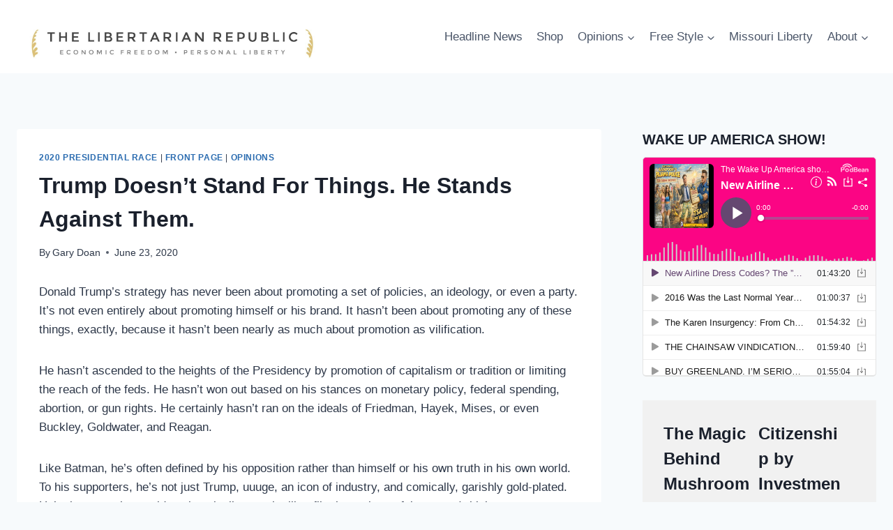

--- FILE ---
content_type: text/html; charset=UTF-8
request_url: https://thelibertarianrepublic.com/trump-doesnt-stand-for-things-he-stands-against-them/
body_size: 21194
content:
<!doctype html>
<html lang="en" class="no-js" itemtype="https://schema.org/Blog" itemscope>
<head>
	<meta charset="UTF-8">
	<meta name="viewport" content="width=device-width, initial-scale=1, minimum-scale=1">
	<meta name='robots' content='index, follow, max-image-preview:large, max-snippet:-1, max-video-preview:-1' />
	<style>img:is([sizes="auto" i], [sizes^="auto," i]) { contain-intrinsic-size: 3000px 1500px }</style>
	
	<!-- This site is optimized with the Yoast SEO plugin v26.7 - https://yoast.com/wordpress/plugins/seo/ -->
	<title>Trump Doesn&#039;t Stand For Things. He Stands Against Them.</title>
	<meta name="description" content="Donald Trump&#039;s strategy has never been about promoting a set of policies, an ideology, or even a party." />
	<link rel="canonical" href="https://thelibertarianrepublic.com/trump-doesnt-stand-for-things-he-stands-against-them/" />
	<meta property="og:locale" content="en_US" />
	<meta property="og:type" content="article" />
	<meta property="og:title" content="Trump Doesn&#039;t Stand For Things. He Stands Against Them." />
	<meta property="og:description" content="Donald Trump&#039;s strategy has never been about promoting a set of policies, an ideology, or even a party." />
	<meta property="og:url" content="https://thelibertarianrepublic.com/trump-doesnt-stand-for-things-he-stands-against-them/" />
	<meta property="article:publisher" content="https://www.facebook.com/libertarianrepublic" />
	<meta property="article:published_time" content="2020-06-24T00:00:24+00:00" />
	<meta property="article:modified_time" content="2020-06-24T00:09:04+00:00" />
	<meta property="og:image" content="https://thelibertarianrepublic.com/wp-content/uploads/2018/01/CNN-Fox-News-News-site-The-Libertarian-Republic.png" />
	<meta property="og:image:width" content="622" />
	<meta property="og:image:height" content="180" />
	<meta property="og:image:type" content="image/png" />
	<meta name="author" content="Gary Doan" />
	<meta name="twitter:card" content="summary_large_image" />
	<meta name="twitter:creator" content="@thelibrepublic" />
	<meta name="twitter:site" content="@thelibrepublic" />
	<meta name="twitter:label1" content="Written by" />
	<meta name="twitter:data1" content="Gary Doan" />
	<meta name="twitter:label2" content="Est. reading time" />
	<meta name="twitter:data2" content="7 minutes" />
	<script type="application/ld+json" class="yoast-schema-graph">{"@context":"https://schema.org","@graph":[{"@type":"Article","@id":"https://thelibertarianrepublic.com/trump-doesnt-stand-for-things-he-stands-against-them/#article","isPartOf":{"@id":"https://thelibertarianrepublic.com/trump-doesnt-stand-for-things-he-stands-against-them/"},"author":{"name":"Gary Doan","@id":"https://thelibertarianrepublic.com/#/schema/person/4407a9b37e029474c5a9a8f9308b22f7"},"headline":"Trump Doesn&#8217;t Stand For Things. He Stands Against Them.","datePublished":"2020-06-24T00:00:24+00:00","dateModified":"2020-06-24T00:09:04+00:00","mainEntityOfPage":{"@id":"https://thelibertarianrepublic.com/trump-doesnt-stand-for-things-he-stands-against-them/"},"wordCount":1372,"commentCount":19,"publisher":{"@id":"https://thelibertarianrepublic.com/#organization"},"keywords":["Donald Trump","election 2020","partisan politics","political divisiveness","Trump Rally"],"articleSection":["2020 Presidential Race","Front Page","Opinions"],"inLanguage":"en","potentialAction":[{"@type":"CommentAction","name":"Comment","target":["https://thelibertarianrepublic.com/trump-doesnt-stand-for-things-he-stands-against-them/#respond"]}]},{"@type":"WebPage","@id":"https://thelibertarianrepublic.com/trump-doesnt-stand-for-things-he-stands-against-them/","url":"https://thelibertarianrepublic.com/trump-doesnt-stand-for-things-he-stands-against-them/","name":"Trump Doesn't Stand For Things. He Stands Against Them.","isPartOf":{"@id":"https://thelibertarianrepublic.com/#website"},"datePublished":"2020-06-24T00:00:24+00:00","dateModified":"2020-06-24T00:09:04+00:00","description":"Donald Trump's strategy has never been about promoting a set of policies, an ideology, or even a party.","breadcrumb":{"@id":"https://thelibertarianrepublic.com/trump-doesnt-stand-for-things-he-stands-against-them/#breadcrumb"},"inLanguage":"en","potentialAction":[{"@type":"ReadAction","target":["https://thelibertarianrepublic.com/trump-doesnt-stand-for-things-he-stands-against-them/"]}]},{"@type":"BreadcrumbList","@id":"https://thelibertarianrepublic.com/trump-doesnt-stand-for-things-he-stands-against-them/#breadcrumb","itemListElement":[{"@type":"ListItem","position":1,"name":"Home","item":"https://thelibertarianrepublic.com/"},{"@type":"ListItem","position":2,"name":"Trump Doesn&#8217;t Stand For Things. He Stands Against Them."}]},{"@type":"WebSite","@id":"https://thelibertarianrepublic.com/#website","url":"https://thelibertarianrepublic.com/","name":"The Libertarian Republic","description":"economic freedom - personal liberty","publisher":{"@id":"https://thelibertarianrepublic.com/#organization"},"potentialAction":[{"@type":"SearchAction","target":{"@type":"EntryPoint","urlTemplate":"https://thelibertarianrepublic.com/?s={search_term_string}"},"query-input":{"@type":"PropertyValueSpecification","valueRequired":true,"valueName":"search_term_string"}}],"inLanguage":"en"},{"@type":"Organization","@id":"https://thelibertarianrepublic.com/#organization","name":"Stonegait Pictures LLC","url":"https://thelibertarianrepublic.com/","logo":{"@type":"ImageObject","inLanguage":"en","@id":"https://thelibertarianrepublic.com/#/schema/logo/image/","url":"https://thelibertarianrepublic.com/wp-content/uploads/2020/04/tlr_logo_for_print_tagline-2-scaled.jpg","contentUrl":"https://thelibertarianrepublic.com/wp-content/uploads/2020/04/tlr_logo_for_print_tagline-2-scaled.jpg","width":2560,"height":598,"caption":"Stonegait Pictures LLC"},"image":{"@id":"https://thelibertarianrepublic.com/#/schema/logo/image/"},"sameAs":["https://www.facebook.com/libertarianrepublic","https://x.com/thelibrepublic"]},{"@type":"Person","@id":"https://thelibertarianrepublic.com/#/schema/person/4407a9b37e029474c5a9a8f9308b22f7","name":"Gary Doan","image":{"@type":"ImageObject","inLanguage":"en","@id":"https://thelibertarianrepublic.com/#/schema/person/image/","url":"https://secure.gravatar.com/avatar/d6b2887a9fedc13d423804e4edc42af769c3077fef290ee7a353c8e4dc9969fe?s=96&d=mm&r=g","contentUrl":"https://secure.gravatar.com/avatar/d6b2887a9fedc13d423804e4edc42af769c3077fef290ee7a353c8e4dc9969fe?s=96&d=mm&r=g","caption":"Gary Doan"},"url":"https://thelibertarianrepublic.com/author/gdoan/"}]}</script>
	<!-- / Yoast SEO plugin. -->


<link rel="alternate" type="application/rss+xml" title=" &raquo; Feed" href="https://thelibertarianrepublic.com/feed/" />
<link rel="alternate" type="application/rss+xml" title=" &raquo; Comments Feed" href="https://thelibertarianrepublic.com/comments/feed/" />
			<script>document.documentElement.classList.remove( 'no-js' );</script>
			<link rel="alternate" type="application/rss+xml" title=" &raquo; Trump Doesn&#8217;t Stand For Things. He Stands Against Them. Comments Feed" href="https://thelibertarianrepublic.com/trump-doesnt-stand-for-things-he-stands-against-them/feed/" />
<script>
window._wpemojiSettings = {"baseUrl":"https:\/\/s.w.org\/images\/core\/emoji\/16.0.1\/72x72\/","ext":".png","svgUrl":"https:\/\/s.w.org\/images\/core\/emoji\/16.0.1\/svg\/","svgExt":".svg","source":{"concatemoji":"https:\/\/thelibertarianrepublic.com\/wp-includes\/js\/wp-emoji-release.min.js?ver=6.8.3"}};
/*! This file is auto-generated */
!function(s,n){var o,i,e;function c(e){try{var t={supportTests:e,timestamp:(new Date).valueOf()};sessionStorage.setItem(o,JSON.stringify(t))}catch(e){}}function p(e,t,n){e.clearRect(0,0,e.canvas.width,e.canvas.height),e.fillText(t,0,0);var t=new Uint32Array(e.getImageData(0,0,e.canvas.width,e.canvas.height).data),a=(e.clearRect(0,0,e.canvas.width,e.canvas.height),e.fillText(n,0,0),new Uint32Array(e.getImageData(0,0,e.canvas.width,e.canvas.height).data));return t.every(function(e,t){return e===a[t]})}function u(e,t){e.clearRect(0,0,e.canvas.width,e.canvas.height),e.fillText(t,0,0);for(var n=e.getImageData(16,16,1,1),a=0;a<n.data.length;a++)if(0!==n.data[a])return!1;return!0}function f(e,t,n,a){switch(t){case"flag":return n(e,"\ud83c\udff3\ufe0f\u200d\u26a7\ufe0f","\ud83c\udff3\ufe0f\u200b\u26a7\ufe0f")?!1:!n(e,"\ud83c\udde8\ud83c\uddf6","\ud83c\udde8\u200b\ud83c\uddf6")&&!n(e,"\ud83c\udff4\udb40\udc67\udb40\udc62\udb40\udc65\udb40\udc6e\udb40\udc67\udb40\udc7f","\ud83c\udff4\u200b\udb40\udc67\u200b\udb40\udc62\u200b\udb40\udc65\u200b\udb40\udc6e\u200b\udb40\udc67\u200b\udb40\udc7f");case"emoji":return!a(e,"\ud83e\udedf")}return!1}function g(e,t,n,a){var r="undefined"!=typeof WorkerGlobalScope&&self instanceof WorkerGlobalScope?new OffscreenCanvas(300,150):s.createElement("canvas"),o=r.getContext("2d",{willReadFrequently:!0}),i=(o.textBaseline="top",o.font="600 32px Arial",{});return e.forEach(function(e){i[e]=t(o,e,n,a)}),i}function t(e){var t=s.createElement("script");t.src=e,t.defer=!0,s.head.appendChild(t)}"undefined"!=typeof Promise&&(o="wpEmojiSettingsSupports",i=["flag","emoji"],n.supports={everything:!0,everythingExceptFlag:!0},e=new Promise(function(e){s.addEventListener("DOMContentLoaded",e,{once:!0})}),new Promise(function(t){var n=function(){try{var e=JSON.parse(sessionStorage.getItem(o));if("object"==typeof e&&"number"==typeof e.timestamp&&(new Date).valueOf()<e.timestamp+604800&&"object"==typeof e.supportTests)return e.supportTests}catch(e){}return null}();if(!n){if("undefined"!=typeof Worker&&"undefined"!=typeof OffscreenCanvas&&"undefined"!=typeof URL&&URL.createObjectURL&&"undefined"!=typeof Blob)try{var e="postMessage("+g.toString()+"("+[JSON.stringify(i),f.toString(),p.toString(),u.toString()].join(",")+"));",a=new Blob([e],{type:"text/javascript"}),r=new Worker(URL.createObjectURL(a),{name:"wpTestEmojiSupports"});return void(r.onmessage=function(e){c(n=e.data),r.terminate(),t(n)})}catch(e){}c(n=g(i,f,p,u))}t(n)}).then(function(e){for(var t in e)n.supports[t]=e[t],n.supports.everything=n.supports.everything&&n.supports[t],"flag"!==t&&(n.supports.everythingExceptFlag=n.supports.everythingExceptFlag&&n.supports[t]);n.supports.everythingExceptFlag=n.supports.everythingExceptFlag&&!n.supports.flag,n.DOMReady=!1,n.readyCallback=function(){n.DOMReady=!0}}).then(function(){return e}).then(function(){var e;n.supports.everything||(n.readyCallback(),(e=n.source||{}).concatemoji?t(e.concatemoji):e.wpemoji&&e.twemoji&&(t(e.twemoji),t(e.wpemoji)))}))}((window,document),window._wpemojiSettings);
</script>
<style id='wp-emoji-styles-inline-css'>

	img.wp-smiley, img.emoji {
		display: inline !important;
		border: none !important;
		box-shadow: none !important;
		height: 1em !important;
		width: 1em !important;
		margin: 0 0.07em !important;
		vertical-align: -0.1em !important;
		background: none !important;
		padding: 0 !important;
	}
</style>
<link rel='stylesheet' id='wp-block-library-css' href='https://thelibertarianrepublic.com/wp-includes/css/dist/block-library/style.min.css?ver=6.8.3' media='all' />
<style id='classic-theme-styles-inline-css'>
/*! This file is auto-generated */
.wp-block-button__link{color:#fff;background-color:#32373c;border-radius:9999px;box-shadow:none;text-decoration:none;padding:calc(.667em + 2px) calc(1.333em + 2px);font-size:1.125em}.wp-block-file__button{background:#32373c;color:#fff;text-decoration:none}
</style>
<style id='global-styles-inline-css'>
:root{--wp--preset--aspect-ratio--square: 1;--wp--preset--aspect-ratio--4-3: 4/3;--wp--preset--aspect-ratio--3-4: 3/4;--wp--preset--aspect-ratio--3-2: 3/2;--wp--preset--aspect-ratio--2-3: 2/3;--wp--preset--aspect-ratio--16-9: 16/9;--wp--preset--aspect-ratio--9-16: 9/16;--wp--preset--color--black: #000000;--wp--preset--color--cyan-bluish-gray: #abb8c3;--wp--preset--color--white: #ffffff;--wp--preset--color--pale-pink: #f78da7;--wp--preset--color--vivid-red: #cf2e2e;--wp--preset--color--luminous-vivid-orange: #ff6900;--wp--preset--color--luminous-vivid-amber: #fcb900;--wp--preset--color--light-green-cyan: #7bdcb5;--wp--preset--color--vivid-green-cyan: #00d084;--wp--preset--color--pale-cyan-blue: #8ed1fc;--wp--preset--color--vivid-cyan-blue: #0693e3;--wp--preset--color--vivid-purple: #9b51e0;--wp--preset--color--theme-palette-1: var(--global-palette1);--wp--preset--color--theme-palette-2: var(--global-palette2);--wp--preset--color--theme-palette-3: var(--global-palette3);--wp--preset--color--theme-palette-4: var(--global-palette4);--wp--preset--color--theme-palette-5: var(--global-palette5);--wp--preset--color--theme-palette-6: var(--global-palette6);--wp--preset--color--theme-palette-7: var(--global-palette7);--wp--preset--color--theme-palette-8: var(--global-palette8);--wp--preset--color--theme-palette-9: var(--global-palette9);--wp--preset--color--theme-palette-10: var(--global-palette10);--wp--preset--color--theme-palette-11: var(--global-palette11);--wp--preset--color--theme-palette-12: var(--global-palette12);--wp--preset--color--theme-palette-13: var(--global-palette13);--wp--preset--color--theme-palette-14: var(--global-palette14);--wp--preset--color--theme-palette-15: var(--global-palette15);--wp--preset--gradient--vivid-cyan-blue-to-vivid-purple: linear-gradient(135deg,rgba(6,147,227,1) 0%,rgb(155,81,224) 100%);--wp--preset--gradient--light-green-cyan-to-vivid-green-cyan: linear-gradient(135deg,rgb(122,220,180) 0%,rgb(0,208,130) 100%);--wp--preset--gradient--luminous-vivid-amber-to-luminous-vivid-orange: linear-gradient(135deg,rgba(252,185,0,1) 0%,rgba(255,105,0,1) 100%);--wp--preset--gradient--luminous-vivid-orange-to-vivid-red: linear-gradient(135deg,rgba(255,105,0,1) 0%,rgb(207,46,46) 100%);--wp--preset--gradient--very-light-gray-to-cyan-bluish-gray: linear-gradient(135deg,rgb(238,238,238) 0%,rgb(169,184,195) 100%);--wp--preset--gradient--cool-to-warm-spectrum: linear-gradient(135deg,rgb(74,234,220) 0%,rgb(151,120,209) 20%,rgb(207,42,186) 40%,rgb(238,44,130) 60%,rgb(251,105,98) 80%,rgb(254,248,76) 100%);--wp--preset--gradient--blush-light-purple: linear-gradient(135deg,rgb(255,206,236) 0%,rgb(152,150,240) 100%);--wp--preset--gradient--blush-bordeaux: linear-gradient(135deg,rgb(254,205,165) 0%,rgb(254,45,45) 50%,rgb(107,0,62) 100%);--wp--preset--gradient--luminous-dusk: linear-gradient(135deg,rgb(255,203,112) 0%,rgb(199,81,192) 50%,rgb(65,88,208) 100%);--wp--preset--gradient--pale-ocean: linear-gradient(135deg,rgb(255,245,203) 0%,rgb(182,227,212) 50%,rgb(51,167,181) 100%);--wp--preset--gradient--electric-grass: linear-gradient(135deg,rgb(202,248,128) 0%,rgb(113,206,126) 100%);--wp--preset--gradient--midnight: linear-gradient(135deg,rgb(2,3,129) 0%,rgb(40,116,252) 100%);--wp--preset--font-size--small: var(--global-font-size-small);--wp--preset--font-size--medium: var(--global-font-size-medium);--wp--preset--font-size--large: var(--global-font-size-large);--wp--preset--font-size--x-large: 42px;--wp--preset--font-size--larger: var(--global-font-size-larger);--wp--preset--font-size--xxlarge: var(--global-font-size-xxlarge);--wp--preset--spacing--20: 0.44rem;--wp--preset--spacing--30: 0.67rem;--wp--preset--spacing--40: 1rem;--wp--preset--spacing--50: 1.5rem;--wp--preset--spacing--60: 2.25rem;--wp--preset--spacing--70: 3.38rem;--wp--preset--spacing--80: 5.06rem;--wp--preset--shadow--natural: 6px 6px 9px rgba(0, 0, 0, 0.2);--wp--preset--shadow--deep: 12px 12px 50px rgba(0, 0, 0, 0.4);--wp--preset--shadow--sharp: 6px 6px 0px rgba(0, 0, 0, 0.2);--wp--preset--shadow--outlined: 6px 6px 0px -3px rgba(255, 255, 255, 1), 6px 6px rgba(0, 0, 0, 1);--wp--preset--shadow--crisp: 6px 6px 0px rgba(0, 0, 0, 1);}:where(.is-layout-flex){gap: 0.5em;}:where(.is-layout-grid){gap: 0.5em;}body .is-layout-flex{display: flex;}.is-layout-flex{flex-wrap: wrap;align-items: center;}.is-layout-flex > :is(*, div){margin: 0;}body .is-layout-grid{display: grid;}.is-layout-grid > :is(*, div){margin: 0;}:where(.wp-block-columns.is-layout-flex){gap: 2em;}:where(.wp-block-columns.is-layout-grid){gap: 2em;}:where(.wp-block-post-template.is-layout-flex){gap: 1.25em;}:where(.wp-block-post-template.is-layout-grid){gap: 1.25em;}.has-black-color{color: var(--wp--preset--color--black) !important;}.has-cyan-bluish-gray-color{color: var(--wp--preset--color--cyan-bluish-gray) !important;}.has-white-color{color: var(--wp--preset--color--white) !important;}.has-pale-pink-color{color: var(--wp--preset--color--pale-pink) !important;}.has-vivid-red-color{color: var(--wp--preset--color--vivid-red) !important;}.has-luminous-vivid-orange-color{color: var(--wp--preset--color--luminous-vivid-orange) !important;}.has-luminous-vivid-amber-color{color: var(--wp--preset--color--luminous-vivid-amber) !important;}.has-light-green-cyan-color{color: var(--wp--preset--color--light-green-cyan) !important;}.has-vivid-green-cyan-color{color: var(--wp--preset--color--vivid-green-cyan) !important;}.has-pale-cyan-blue-color{color: var(--wp--preset--color--pale-cyan-blue) !important;}.has-vivid-cyan-blue-color{color: var(--wp--preset--color--vivid-cyan-blue) !important;}.has-vivid-purple-color{color: var(--wp--preset--color--vivid-purple) !important;}.has-black-background-color{background-color: var(--wp--preset--color--black) !important;}.has-cyan-bluish-gray-background-color{background-color: var(--wp--preset--color--cyan-bluish-gray) !important;}.has-white-background-color{background-color: var(--wp--preset--color--white) !important;}.has-pale-pink-background-color{background-color: var(--wp--preset--color--pale-pink) !important;}.has-vivid-red-background-color{background-color: var(--wp--preset--color--vivid-red) !important;}.has-luminous-vivid-orange-background-color{background-color: var(--wp--preset--color--luminous-vivid-orange) !important;}.has-luminous-vivid-amber-background-color{background-color: var(--wp--preset--color--luminous-vivid-amber) !important;}.has-light-green-cyan-background-color{background-color: var(--wp--preset--color--light-green-cyan) !important;}.has-vivid-green-cyan-background-color{background-color: var(--wp--preset--color--vivid-green-cyan) !important;}.has-pale-cyan-blue-background-color{background-color: var(--wp--preset--color--pale-cyan-blue) !important;}.has-vivid-cyan-blue-background-color{background-color: var(--wp--preset--color--vivid-cyan-blue) !important;}.has-vivid-purple-background-color{background-color: var(--wp--preset--color--vivid-purple) !important;}.has-black-border-color{border-color: var(--wp--preset--color--black) !important;}.has-cyan-bluish-gray-border-color{border-color: var(--wp--preset--color--cyan-bluish-gray) !important;}.has-white-border-color{border-color: var(--wp--preset--color--white) !important;}.has-pale-pink-border-color{border-color: var(--wp--preset--color--pale-pink) !important;}.has-vivid-red-border-color{border-color: var(--wp--preset--color--vivid-red) !important;}.has-luminous-vivid-orange-border-color{border-color: var(--wp--preset--color--luminous-vivid-orange) !important;}.has-luminous-vivid-amber-border-color{border-color: var(--wp--preset--color--luminous-vivid-amber) !important;}.has-light-green-cyan-border-color{border-color: var(--wp--preset--color--light-green-cyan) !important;}.has-vivid-green-cyan-border-color{border-color: var(--wp--preset--color--vivid-green-cyan) !important;}.has-pale-cyan-blue-border-color{border-color: var(--wp--preset--color--pale-cyan-blue) !important;}.has-vivid-cyan-blue-border-color{border-color: var(--wp--preset--color--vivid-cyan-blue) !important;}.has-vivid-purple-border-color{border-color: var(--wp--preset--color--vivid-purple) !important;}.has-vivid-cyan-blue-to-vivid-purple-gradient-background{background: var(--wp--preset--gradient--vivid-cyan-blue-to-vivid-purple) !important;}.has-light-green-cyan-to-vivid-green-cyan-gradient-background{background: var(--wp--preset--gradient--light-green-cyan-to-vivid-green-cyan) !important;}.has-luminous-vivid-amber-to-luminous-vivid-orange-gradient-background{background: var(--wp--preset--gradient--luminous-vivid-amber-to-luminous-vivid-orange) !important;}.has-luminous-vivid-orange-to-vivid-red-gradient-background{background: var(--wp--preset--gradient--luminous-vivid-orange-to-vivid-red) !important;}.has-very-light-gray-to-cyan-bluish-gray-gradient-background{background: var(--wp--preset--gradient--very-light-gray-to-cyan-bluish-gray) !important;}.has-cool-to-warm-spectrum-gradient-background{background: var(--wp--preset--gradient--cool-to-warm-spectrum) !important;}.has-blush-light-purple-gradient-background{background: var(--wp--preset--gradient--blush-light-purple) !important;}.has-blush-bordeaux-gradient-background{background: var(--wp--preset--gradient--blush-bordeaux) !important;}.has-luminous-dusk-gradient-background{background: var(--wp--preset--gradient--luminous-dusk) !important;}.has-pale-ocean-gradient-background{background: var(--wp--preset--gradient--pale-ocean) !important;}.has-electric-grass-gradient-background{background: var(--wp--preset--gradient--electric-grass) !important;}.has-midnight-gradient-background{background: var(--wp--preset--gradient--midnight) !important;}.has-small-font-size{font-size: var(--wp--preset--font-size--small) !important;}.has-medium-font-size{font-size: var(--wp--preset--font-size--medium) !important;}.has-large-font-size{font-size: var(--wp--preset--font-size--large) !important;}.has-x-large-font-size{font-size: var(--wp--preset--font-size--x-large) !important;}
:where(.wp-block-post-template.is-layout-flex){gap: 1.25em;}:where(.wp-block-post-template.is-layout-grid){gap: 1.25em;}
:where(.wp-block-columns.is-layout-flex){gap: 2em;}:where(.wp-block-columns.is-layout-grid){gap: 2em;}
:root :where(.wp-block-pullquote){font-size: 1.5em;line-height: 1.6;}
</style>
<link rel='stylesheet' id='kadence-global-css' href='https://thelibertarianrepublic.com/wp-content/themes/kadence/assets/css/global.min.css?ver=1.4.3' media='all' />
<style id='kadence-global-inline-css'>
/* Kadence Base CSS */
:root{--global-palette1:#2B6CB0;--global-palette2:#215387;--global-palette3:#1A202C;--global-palette4:#2D3748;--global-palette5:#4A5568;--global-palette6:#718096;--global-palette7:#EDF2F7;--global-palette8:#F7FAFC;--global-palette9:#ffffff;--global-palette10:oklch(from var(--global-palette1) calc(l + 0.10 * (1 - l)) calc(c * 1.00) calc(h + 180) / 100%);--global-palette11:#13612e;--global-palette12:#1159af;--global-palette13:#b82105;--global-palette14:#f7630c;--global-palette15:#f5a524;--global-palette9rgb:255, 255, 255;--global-palette-highlight:var(--global-palette1);--global-palette-highlight-alt:var(--global-palette2);--global-palette-highlight-alt2:var(--global-palette9);--global-palette-btn-bg:var(--global-palette1);--global-palette-btn-bg-hover:var(--global-palette2);--global-palette-btn:var(--global-palette9);--global-palette-btn-hover:var(--global-palette9);--global-palette-btn-sec-bg:var(--global-palette7);--global-palette-btn-sec-bg-hover:var(--global-palette2);--global-palette-btn-sec:var(--global-palette3);--global-palette-btn-sec-hover:var(--global-palette9);--global-body-font-family:-apple-system,BlinkMacSystemFont,"Segoe UI",Roboto,Oxygen-Sans,Ubuntu,Cantarell,"Helvetica Neue",sans-serif, "Apple Color Emoji", "Segoe UI Emoji", "Segoe UI Symbol";--global-heading-font-family:inherit;--global-primary-nav-font-family:inherit;--global-fallback-font:sans-serif;--global-display-fallback-font:sans-serif;--global-content-width:1290px;--global-content-wide-width:calc(1290px + 230px);--global-content-narrow-width:842px;--global-content-edge-padding:1.5rem;--global-content-boxed-padding:2rem;--global-calc-content-width:calc(1290px - var(--global-content-edge-padding) - var(--global-content-edge-padding) );--wp--style--global--content-size:var(--global-calc-content-width);}.wp-site-blocks{--global-vw:calc( 100vw - ( 0.5 * var(--scrollbar-offset)));}body{background:var(--global-palette8);}body, input, select, optgroup, textarea{font-weight:400;font-size:17px;line-height:1.6;font-family:var(--global-body-font-family);color:var(--global-palette4);}.content-bg, body.content-style-unboxed .site{background:var(--global-palette9);}h1,h2,h3,h4,h5,h6{font-family:var(--global-heading-font-family);}h1{font-weight:700;font-size:32px;line-height:1.5;color:var(--global-palette3);}h2{font-weight:700;font-size:28px;line-height:1.5;color:var(--global-palette3);}h3{font-weight:700;font-size:24px;line-height:1.5;color:var(--global-palette3);}h4{font-weight:700;font-size:22px;line-height:1.5;color:var(--global-palette4);}h5{font-weight:700;font-size:20px;line-height:1.5;color:var(--global-palette4);}h6{font-weight:700;font-size:18px;line-height:1.5;color:var(--global-palette5);}.entry-hero .kadence-breadcrumbs{max-width:1290px;}.site-container, .site-header-row-layout-contained, .site-footer-row-layout-contained, .entry-hero-layout-contained, .comments-area, .alignfull > .wp-block-cover__inner-container, .alignwide > .wp-block-cover__inner-container{max-width:var(--global-content-width);}.content-width-narrow .content-container.site-container, .content-width-narrow .hero-container.site-container{max-width:var(--global-content-narrow-width);}@media all and (min-width: 1520px){.wp-site-blocks .content-container  .alignwide{margin-left:-115px;margin-right:-115px;width:unset;max-width:unset;}}@media all and (min-width: 1102px){.content-width-narrow .wp-site-blocks .content-container .alignwide{margin-left:-130px;margin-right:-130px;width:unset;max-width:unset;}}.content-style-boxed .wp-site-blocks .entry-content .alignwide{margin-left:calc( -1 * var( --global-content-boxed-padding ) );margin-right:calc( -1 * var( --global-content-boxed-padding ) );}.content-area{margin-top:5rem;margin-bottom:5rem;}@media all and (max-width: 1024px){.content-area{margin-top:3rem;margin-bottom:3rem;}}@media all and (max-width: 767px){.content-area{margin-top:2rem;margin-bottom:2rem;}}@media all and (max-width: 1024px){:root{--global-content-boxed-padding:2rem;}}@media all and (max-width: 767px){:root{--global-content-boxed-padding:1.5rem;}}.entry-content-wrap{padding:2rem;}@media all and (max-width: 1024px){.entry-content-wrap{padding:2rem;}}@media all and (max-width: 767px){.entry-content-wrap{padding:1.5rem;}}.entry.single-entry{box-shadow:0px 15px 15px -10px rgba(0,0,0,0.05);}.entry.loop-entry{box-shadow:0px 15px 15px -10px rgba(0,0,0,0.05);}.loop-entry .entry-content-wrap{padding:2rem;}@media all and (max-width: 1024px){.loop-entry .entry-content-wrap{padding:2rem;}}@media all and (max-width: 767px){.loop-entry .entry-content-wrap{padding:1.5rem;}}.primary-sidebar.widget-area .widget{margin-bottom:1.5em;color:var(--global-palette4);}.primary-sidebar.widget-area .widget-title{font-weight:700;font-size:20px;line-height:1.5;color:var(--global-palette3);}button, .button, .wp-block-button__link, input[type="button"], input[type="reset"], input[type="submit"], .fl-button, .elementor-button-wrapper .elementor-button, .wc-block-components-checkout-place-order-button, .wc-block-cart__submit{box-shadow:0px 0px 0px -7px rgba(0,0,0,0);}button:hover, button:focus, button:active, .button:hover, .button:focus, .button:active, .wp-block-button__link:hover, .wp-block-button__link:focus, .wp-block-button__link:active, input[type="button"]:hover, input[type="button"]:focus, input[type="button"]:active, input[type="reset"]:hover, input[type="reset"]:focus, input[type="reset"]:active, input[type="submit"]:hover, input[type="submit"]:focus, input[type="submit"]:active, .elementor-button-wrapper .elementor-button:hover, .elementor-button-wrapper .elementor-button:focus, .elementor-button-wrapper .elementor-button:active, .wc-block-cart__submit:hover{box-shadow:0px 15px 25px -7px rgba(0,0,0,0.1);}.kb-button.kb-btn-global-outline.kb-btn-global-inherit{padding-top:calc(px - 2px);padding-right:calc(px - 2px);padding-bottom:calc(px - 2px);padding-left:calc(px - 2px);}@media all and (min-width: 1025px){.transparent-header .entry-hero .entry-hero-container-inner{padding-top:80px;}}@media all and (max-width: 1024px){.mobile-transparent-header .entry-hero .entry-hero-container-inner{padding-top:80px;}}@media all and (max-width: 767px){.mobile-transparent-header .entry-hero .entry-hero-container-inner{padding-top:80px;}}.entry-hero.post-hero-section .entry-header{min-height:200px;}
/* Kadence Header CSS */
@media all and (max-width: 1024px){.mobile-transparent-header #masthead{position:absolute;left:0px;right:0px;z-index:100;}.kadence-scrollbar-fixer.mobile-transparent-header #masthead{right:var(--scrollbar-offset,0);}.mobile-transparent-header #masthead, .mobile-transparent-header .site-top-header-wrap .site-header-row-container-inner, .mobile-transparent-header .site-main-header-wrap .site-header-row-container-inner, .mobile-transparent-header .site-bottom-header-wrap .site-header-row-container-inner{background:transparent;}.site-header-row-tablet-layout-fullwidth, .site-header-row-tablet-layout-standard{padding:0px;}}@media all and (min-width: 1025px){.transparent-header #masthead{position:absolute;left:0px;right:0px;z-index:100;}.transparent-header.kadence-scrollbar-fixer #masthead{right:var(--scrollbar-offset,0);}.transparent-header #masthead, .transparent-header .site-top-header-wrap .site-header-row-container-inner, .transparent-header .site-main-header-wrap .site-header-row-container-inner, .transparent-header .site-bottom-header-wrap .site-header-row-container-inner{background:transparent;}}.site-branding a.brand img{max-width:451px;}.site-branding a.brand img.svg-logo-image{width:451px;}@media all and (max-width: 767px){.site-branding a.brand img{max-width:200px;}.site-branding a.brand img.svg-logo-image{width:200px;}}.site-branding{padding:0px 0px 0px 0px;}@media all and (max-width: 767px){.site-branding{padding:0px 0px 0px 0px;}}.site-branding .site-title{font-weight:700;font-size:26px;line-height:1.2;color:var(--global-palette3);}#masthead, #masthead .kadence-sticky-header.item-is-fixed:not(.item-at-start):not(.site-header-row-container):not(.site-main-header-wrap), #masthead .kadence-sticky-header.item-is-fixed:not(.item-at-start) > .site-header-row-container-inner{background:#ffffff;}.site-main-header-inner-wrap{min-height:80px;}.header-navigation[class*="header-navigation-style-underline"] .header-menu-container.primary-menu-container>ul>li>a:after{width:calc( 100% - 1.2em);}.main-navigation .primary-menu-container > ul > li.menu-item > a{padding-left:calc(1.2em / 2);padding-right:calc(1.2em / 2);padding-top:0.6em;padding-bottom:0.6em;color:var(--global-palette5);}.main-navigation .primary-menu-container > ul > li.menu-item .dropdown-nav-special-toggle{right:calc(1.2em / 2);}.main-navigation .primary-menu-container > ul > li.menu-item > a:hover{color:var(--global-palette-highlight);}.main-navigation .primary-menu-container > ul > li.menu-item.current-menu-item > a{color:var(--global-palette3);}.header-navigation .header-menu-container ul ul.sub-menu, .header-navigation .header-menu-container ul ul.submenu{background:var(--global-palette3);box-shadow:0px 2px 13px 0px rgba(0,0,0,0.1);}.header-navigation .header-menu-container ul ul li.menu-item, .header-menu-container ul.menu > li.kadence-menu-mega-enabled > ul > li.menu-item > a{border-bottom:1px solid rgba(255,255,255,0.1);border-radius:0px 0px 0px 0px;}.header-navigation .header-menu-container ul ul li.menu-item > a{width:200px;padding-top:1em;padding-bottom:1em;color:var(--global-palette8);font-size:12px;}.header-navigation .header-menu-container ul ul li.menu-item > a:hover{color:var(--global-palette9);background:var(--global-palette4);border-radius:0px 0px 0px 0px;}.header-navigation .header-menu-container ul ul li.menu-item.current-menu-item > a{color:var(--global-palette9);background:var(--global-palette4);border-radius:0px 0px 0px 0px;}.mobile-toggle-open-container .menu-toggle-open, .mobile-toggle-open-container .menu-toggle-open:focus{color:var(--global-palette5);padding:0.4em 0.6em 0.4em 0.6em;font-size:14px;}.mobile-toggle-open-container .menu-toggle-open.menu-toggle-style-bordered{border:1px solid currentColor;}.mobile-toggle-open-container .menu-toggle-open .menu-toggle-icon{font-size:20px;}.mobile-toggle-open-container .menu-toggle-open:hover, .mobile-toggle-open-container .menu-toggle-open:focus-visible{color:var(--global-palette-highlight);}.mobile-navigation ul li{font-size:14px;}.mobile-navigation ul li a{padding-top:1em;padding-bottom:1em;}.mobile-navigation ul li > a, .mobile-navigation ul li.menu-item-has-children > .drawer-nav-drop-wrap{color:var(--global-palette8);}.mobile-navigation ul li.current-menu-item > a, .mobile-navigation ul li.current-menu-item.menu-item-has-children > .drawer-nav-drop-wrap{color:var(--global-palette-highlight);}.mobile-navigation ul li.menu-item-has-children .drawer-nav-drop-wrap, .mobile-navigation ul li:not(.menu-item-has-children) a{border-bottom:1px solid rgba(255,255,255,0.1);}.mobile-navigation:not(.drawer-navigation-parent-toggle-true) ul li.menu-item-has-children .drawer-nav-drop-wrap button{border-left:1px solid rgba(255,255,255,0.1);}#mobile-drawer .drawer-header .drawer-toggle{padding:0.6em 0.15em 0.6em 0.15em;font-size:24px;}
/* Kadence Footer CSS */
.site-bottom-footer-inner-wrap{padding-top:30px;padding-bottom:30px;grid-column-gap:30px;}.site-bottom-footer-inner-wrap .widget{margin-bottom:30px;}.site-bottom-footer-inner-wrap .site-footer-section:not(:last-child):after{right:calc(-30px / 2);}
</style>
<link rel='stylesheet' id='kadence-header-css' href='https://thelibertarianrepublic.com/wp-content/themes/kadence/assets/css/header.min.css?ver=1.4.3' media='all' />
<link rel='stylesheet' id='kadence-content-css' href='https://thelibertarianrepublic.com/wp-content/themes/kadence/assets/css/content.min.css?ver=1.4.3' media='all' />
<link rel='stylesheet' id='kadence-comments-css' href='https://thelibertarianrepublic.com/wp-content/themes/kadence/assets/css/comments.min.css?ver=1.4.3' media='all' />
<link rel='stylesheet' id='kadence-sidebar-css' href='https://thelibertarianrepublic.com/wp-content/themes/kadence/assets/css/sidebar.min.css?ver=1.4.3' media='all' />
<link rel='stylesheet' id='kadence-related-posts-css' href='https://thelibertarianrepublic.com/wp-content/themes/kadence/assets/css/related-posts.min.css?ver=1.4.3' media='all' />
<link rel='stylesheet' id='kad-splide-css' href='https://thelibertarianrepublic.com/wp-content/themes/kadence/assets/css/kadence-splide.min.css?ver=1.4.3' media='all' />
<link rel='stylesheet' id='kadence-footer-css' href='https://thelibertarianrepublic.com/wp-content/themes/kadence/assets/css/footer.min.css?ver=1.4.3' media='all' />
<link rel="https://api.w.org/" href="https://thelibertarianrepublic.com/wp-json/" /><link rel="alternate" title="JSON" type="application/json" href="https://thelibertarianrepublic.com/wp-json/wp/v2/posts/113126" /><link rel="EditURI" type="application/rsd+xml" title="RSD" href="https://thelibertarianrepublic.com/xmlrpc.php?rsd" />
<meta name="generator" content="WordPress 6.8.3" />
<link rel='shortlink' href='https://thelibertarianrepublic.com/?p=113126' />
<link rel="alternate" title="oEmbed (JSON)" type="application/json+oembed" href="https://thelibertarianrepublic.com/wp-json/oembed/1.0/embed?url=https%3A%2F%2Fthelibertarianrepublic.com%2Ftrump-doesnt-stand-for-things-he-stands-against-them%2F" />
<link rel="alternate" title="oEmbed (XML)" type="text/xml+oembed" href="https://thelibertarianrepublic.com/wp-json/oembed/1.0/embed?url=https%3A%2F%2Fthelibertarianrepublic.com%2Ftrump-doesnt-stand-for-things-he-stands-against-them%2F&#038;format=xml" />
<link rel="pingback" href="https://thelibertarianrepublic.com/xmlrpc.php"><link rel="icon" href="https://thelibertarianrepublic.com/wp-content/uploads/2014/04/TLR-logo-125x125.jpeg" sizes="32x32" />
<link rel="icon" href="https://thelibertarianrepublic.com/wp-content/uploads/2014/04/TLR-logo.jpeg" sizes="192x192" />
<link rel="apple-touch-icon" href="https://thelibertarianrepublic.com/wp-content/uploads/2014/04/TLR-logo.jpeg" />
<meta name="msapplication-TileImage" content="https://thelibertarianrepublic.com/wp-content/uploads/2014/04/TLR-logo.jpeg" />
</head>

<body class="wp-singular post-template-default single single-post postid-113126 single-format-standard wp-custom-logo wp-embed-responsive wp-theme-kadence stk--is-kadence-theme footer-on-bottom hide-focus-outline link-style-standard has-sidebar content-title-style-normal content-width-normal content-style-boxed content-vertical-padding-show non-transparent-header mobile-non-transparent-header">
<div id="wrapper" class="site wp-site-blocks">
			<a class="skip-link screen-reader-text scroll-ignore" href="#main">Skip to content</a>
		<header id="masthead" class="site-header" role="banner" itemtype="https://schema.org/WPHeader" itemscope>
	<div id="main-header" class="site-header-wrap">
		<div class="site-header-inner-wrap">
			<div class="site-header-upper-wrap">
				<div class="site-header-upper-inner-wrap">
					<div class="site-main-header-wrap site-header-row-container site-header-focus-item site-header-row-layout-standard" data-section="kadence_customizer_header_main">
	<div class="site-header-row-container-inner">
				<div class="site-container">
			<div class="site-main-header-inner-wrap site-header-row site-header-row-has-sides site-header-row-no-center">
									<div class="site-header-main-section-left site-header-section site-header-section-left">
						<div class="site-header-item site-header-focus-item" data-section="title_tagline">
	<div class="site-branding branding-layout-standard"><a class="brand has-logo-image" href="https://thelibertarianrepublic.com/" rel="home"><img width="2560" height="598" src="https://thelibertarianrepublic.com/wp-content/uploads/2020/04/tlr_logo_for_print_tagline-2-scaled.jpg" class="custom-logo" alt="" decoding="async" fetchpriority="high" srcset="https://thelibertarianrepublic.com/wp-content/uploads/2020/04/tlr_logo_for_print_tagline-2-scaled.jpg 2560w, https://thelibertarianrepublic.com/wp-content/uploads/2020/04/tlr_logo_for_print_tagline-2-300x70.jpg 300w, https://thelibertarianrepublic.com/wp-content/uploads/2020/04/tlr_logo_for_print_tagline-2-1024x239.jpg 1024w, https://thelibertarianrepublic.com/wp-content/uploads/2020/04/tlr_logo_for_print_tagline-2-768x179.jpg 768w, https://thelibertarianrepublic.com/wp-content/uploads/2020/04/tlr_logo_for_print_tagline-2-1536x359.jpg 1536w, https://thelibertarianrepublic.com/wp-content/uploads/2020/04/tlr_logo_for_print_tagline-2-2048x478.jpg 2048w" sizes="(max-width: 2560px) 100vw, 2560px" /><div class="site-title-wrap"><p class="site-title"></p></div></a></div></div><!-- data-section="title_tagline" -->
					</div>
																	<div class="site-header-main-section-right site-header-section site-header-section-right">
						<div class="site-header-item site-header-focus-item site-header-item-main-navigation header-navigation-layout-stretch-false header-navigation-layout-fill-stretch-false" data-section="kadence_customizer_primary_navigation">
		<nav id="site-navigation" class="main-navigation header-navigation hover-to-open nav--toggle-sub header-navigation-style-standard header-navigation-dropdown-animation-none" role="navigation" aria-label="Primary">
			<div class="primary-menu-container header-menu-container">
	<ul id="primary-menu" class="menu"><li id="menu-item-87754" class="menu-item menu-item-type-taxonomy menu-item-object-category menu-item-87754"><a href="https://thelibertarianrepublic.com/category/headline-news/">Headline News</a></li>
<li id="menu-item-123323" class="menu-item menu-item-type-post_type menu-item-object-page menu-item-123323"><a href="https://thelibertarianrepublic.com/shop-3/">Shop</a></li>
<li id="menu-item-87756" class="menu-item menu-item-type-taxonomy menu-item-object-category current-post-ancestor current-menu-parent current-post-parent menu-item-has-children menu-item-87756"><a href="https://thelibertarianrepublic.com/category/political-opinion/"><span class="nav-drop-title-wrap">Opinions<span class="dropdown-nav-toggle"><span class="kadence-svg-iconset svg-baseline"><svg aria-hidden="true" class="kadence-svg-icon kadence-arrow-down-svg" fill="currentColor" version="1.1" xmlns="http://www.w3.org/2000/svg" width="24" height="24" viewBox="0 0 24 24"><title>Expand</title><path d="M5.293 9.707l6 6c0.391 0.391 1.024 0.391 1.414 0l6-6c0.391-0.391 0.391-1.024 0-1.414s-1.024-0.391-1.414 0l-5.293 5.293-5.293-5.293c-0.391-0.391-1.024-0.391-1.414 0s-0.391 1.024 0 1.414z"></path>
				</svg></span></span></span></a>
<ul class="sub-menu">
	<li id="menu-item-87761" class="menu-item menu-item-type-taxonomy menu-item-object-category menu-item-87761"><a href="https://thelibertarianrepublic.com/category/economics-of-liberty/">Economics of Liberty</a></li>
	<li id="menu-item-87768" class="menu-item menu-item-type-taxonomy menu-item-object-category menu-item-87768"><a href="https://thelibertarianrepublic.com/category/government-incompetence/">Gov&#8217;t Incompetence</a></li>
	<li id="menu-item-87757" class="menu-item menu-item-type-taxonomy menu-item-object-category menu-item-87757"><a href="https://thelibertarianrepublic.com/category/abuse-of-authority/">Abuse of Authority</a></li>
</ul>
</li>
<li id="menu-item-87753" class="menu-item menu-item-type-post_type menu-item-object-page menu-item-has-children menu-item-87753"><a href="https://thelibertarianrepublic.com/free-style/"><span class="nav-drop-title-wrap">Free Style<span class="dropdown-nav-toggle"><span class="kadence-svg-iconset svg-baseline"><svg aria-hidden="true" class="kadence-svg-icon kadence-arrow-down-svg" fill="currentColor" version="1.1" xmlns="http://www.w3.org/2000/svg" width="24" height="24" viewBox="0 0 24 24"><title>Expand</title><path d="M5.293 9.707l6 6c0.391 0.391 1.024 0.391 1.414 0l6-6c0.391-0.391 0.391-1.024 0-1.414s-1.024-0.391-1.414 0l-5.293 5.293-5.293-5.293c-0.391-0.391-1.024-0.391-1.414 0s-0.391 1.024 0 1.414z"></path>
				</svg></span></span></span></a>
<ul class="sub-menu">
	<li id="menu-item-87825" class="menu-item menu-item-type-taxonomy menu-item-object-category menu-item-87825"><a href="https://thelibertarianrepublic.com/category/tech-freedom/">Tech Freedom</a></li>
	<li id="menu-item-87826" class="menu-item menu-item-type-taxonomy menu-item-object-category menu-item-87826"><a href="https://thelibertarianrepublic.com/category/the-war-on-drugs/">The War on Drugs</a></li>
	<li id="menu-item-50143" class="menu-item menu-item-type-taxonomy menu-item-object-category menu-item-50143"><a href="https://thelibertarianrepublic.com/category/free-style/education/">Education</a></li>
	<li id="menu-item-50145" class="menu-item menu-item-type-taxonomy menu-item-object-category menu-item-50145"><a href="https://thelibertarianrepublic.com/category/free-style/popculture/">Pop Culture</a></li>
	<li id="menu-item-50144" class="menu-item menu-item-type-taxonomy menu-item-object-category menu-item-50144"><a href="https://thelibertarianrepublic.com/category/free-style/politicalcorrectness/">Political Correctness</a></li>
	<li id="menu-item-108251" class="menu-item menu-item-type-taxonomy menu-item-object-category menu-item-108251"><a href="https://thelibertarianrepublic.com/category/recommended/">Recommended</a></li>
</ul>
</li>
<li id="menu-item-108896" class="menu-item menu-item-type-taxonomy menu-item-object-category menu-item-108896"><a href="https://thelibertarianrepublic.com/category/free-style/showmestate/">Missouri Liberty</a></li>
<li id="menu-item-87516" class="menu-item menu-item-type-post_type menu-item-object-page menu-item-has-children menu-item-87516"><a href="https://thelibertarianrepublic.com/about/"><span class="nav-drop-title-wrap">About<span class="dropdown-nav-toggle"><span class="kadence-svg-iconset svg-baseline"><svg aria-hidden="true" class="kadence-svg-icon kadence-arrow-down-svg" fill="currentColor" version="1.1" xmlns="http://www.w3.org/2000/svg" width="24" height="24" viewBox="0 0 24 24"><title>Expand</title><path d="M5.293 9.707l6 6c0.391 0.391 1.024 0.391 1.414 0l6-6c0.391-0.391 0.391-1.024 0-1.414s-1.024-0.391-1.414 0l-5.293 5.293-5.293-5.293c-0.391-0.391-1.024-0.391-1.414 0s-0.391 1.024 0 1.414z"></path>
				</svg></span></span></span></a>
<ul class="sub-menu">
	<li id="menu-item-92351" class="menu-item menu-item-type-post_type menu-item-object-page menu-item-92351"><a href="https://thelibertarianrepublic.com/contact-us/">Contact Us</a></li>
	<li id="menu-item-87773" class="menu-item menu-item-type-post_type menu-item-object-page menu-item-87773"><a href="https://thelibertarianrepublic.com/privacy-policy/">Privacy Policy</a></li>
</ul>
</li>
</ul>		</div>
	</nav><!-- #site-navigation -->
	</div><!-- data-section="primary_navigation" -->
					</div>
							</div>
		</div>
	</div>
</div>
				</div>
			</div>
					</div>
	</div>
	
<div id="mobile-header" class="site-mobile-header-wrap">
	<div class="site-header-inner-wrap">
		<div class="site-header-upper-wrap">
			<div class="site-header-upper-inner-wrap">
			<div class="site-main-header-wrap site-header-focus-item site-header-row-layout-standard site-header-row-tablet-layout-default site-header-row-mobile-layout-default ">
	<div class="site-header-row-container-inner">
		<div class="site-container">
			<div class="site-main-header-inner-wrap site-header-row site-header-row-has-sides site-header-row-no-center">
									<div class="site-header-main-section-left site-header-section site-header-section-left">
						<div class="site-header-item site-header-focus-item" data-section="title_tagline">
	<div class="site-branding mobile-site-branding branding-layout-standard branding-tablet-layout-inherit branding-mobile-layout-inherit"><a class="brand has-logo-image" href="https://thelibertarianrepublic.com/" rel="home"><img width="400" height="400" src="https://thelibertarianrepublic.com/wp-content/uploads/2025/04/Untitled-36.jpeg" class="custom-logo extra-custom-logo" alt="" decoding="async" srcset="https://thelibertarianrepublic.com/wp-content/uploads/2025/04/Untitled-36.jpeg 400w, https://thelibertarianrepublic.com/wp-content/uploads/2025/04/Untitled-36-300x300.jpeg 300w, https://thelibertarianrepublic.com/wp-content/uploads/2025/04/Untitled-36-150x150.jpeg 150w" sizes="(max-width: 400px) 100vw, 400px" /><div class="site-title-wrap"><div class="site-title vs-md-false"></div></div></a></div></div><!-- data-section="title_tagline" -->
					</div>
																	<div class="site-header-main-section-right site-header-section site-header-section-right">
						<div class="site-header-item site-header-focus-item site-header-item-navgation-popup-toggle" data-section="kadence_customizer_mobile_trigger">
		<div class="mobile-toggle-open-container">
						<button id="mobile-toggle" class="menu-toggle-open drawer-toggle menu-toggle-style-default" aria-label="Open menu" data-toggle-target="#mobile-drawer" data-toggle-body-class="showing-popup-drawer-from-right" aria-expanded="false" data-set-focus=".menu-toggle-close"
					>
						<span class="menu-toggle-icon"><span class="kadence-svg-iconset"><svg aria-hidden="true" class="kadence-svg-icon kadence-menu-svg" fill="currentColor" version="1.1" xmlns="http://www.w3.org/2000/svg" width="24" height="24" viewBox="0 0 24 24"><title>Toggle Menu</title><path d="M3 13h18c0.552 0 1-0.448 1-1s-0.448-1-1-1h-18c-0.552 0-1 0.448-1 1s0.448 1 1 1zM3 7h18c0.552 0 1-0.448 1-1s-0.448-1-1-1h-18c-0.552 0-1 0.448-1 1s0.448 1 1 1zM3 19h18c0.552 0 1-0.448 1-1s-0.448-1-1-1h-18c-0.552 0-1 0.448-1 1s0.448 1 1 1z"></path>
				</svg></span></span>
		</button>
	</div>
	</div><!-- data-section="mobile_trigger" -->
					</div>
							</div>
		</div>
	</div>
</div>
			</div>
		</div>
			</div>
</div>
</header><!-- #masthead -->

	<main id="inner-wrap" class="wrap kt-clear" role="main">
		<div id="primary" class="content-area">
	<div class="content-container site-container">
		<div id="main" class="site-main">
						<div class="content-wrap">
				<article id="post-113126" class="entry content-bg single-entry post-113126 post type-post status-publish format-standard hentry category-2020-presidential-race category-front-page category-political-opinion tag-donald-trump tag-election-2020 tag-partisan-politics tag-political-divisiveness tag-trump-rally">
	<div class="entry-content-wrap">
		<header class="entry-header post-title title-align-inherit title-tablet-align-inherit title-mobile-align-inherit">
			<div class="entry-taxonomies">
			<span class="category-links term-links category-style-normal">
				<a href="https://thelibertarianrepublic.com/category/2020-presidential-race/" rel="tag">2020 Presidential Race</a> | <a href="https://thelibertarianrepublic.com/category/front-page/" rel="tag">Front Page</a> | <a href="https://thelibertarianrepublic.com/category/political-opinion/" rel="tag">Opinions</a>			</span>
		</div><!-- .entry-taxonomies -->
		<h1 class="entry-title">Trump Doesn&#8217;t Stand For Things. He Stands Against Them.</h1><div class="entry-meta entry-meta-divider-dot">
	<span class="posted-by"><span class="meta-label">By</span><span class="author vcard"><a class="url fn n" href="https://thelibertarianrepublic.com/author/gdoan/">Gary Doan</a></span></span>					<span class="posted-on">
						<time class="entry-date published" datetime="2020-06-23T19:00:24-05:00" itemprop="datePublished">June 23, 2020</time><time class="updated" datetime="2020-06-23T19:09:04-05:00" itemprop="dateModified">June 23, 2020</time>					</span>
					</div><!-- .entry-meta -->
</header><!-- .entry-header -->

<div class="entry-content single-content">
	<p>Donald Trump&#8217;s strategy has never been about promoting a set of policies, an ideology, or even a party. It&#8217;s not even entirely about promoting himself or his brand. It hasn&#8217;t been about promoting any of these things, exactly, because it hasn&#8217;t been nearly as much about promotion as vilification.</p>
<p>He hasn&#8217;t ascended to the heights of the Presidency by promotion of capitalism or tradition or limiting the reach of the feds. He hasn&#8217;t won out based on his stances on monetary policy, federal spending, abortion, or gun rights. He certainly hasn&#8217;t ran on the ideals of Friedman, Hayek, Mises, or even Buckley, Goldwater, and Reagan.</p>
<p>Like Batman, he&#8217;s often defined by his opposition rather than himself or his own truth in his own world. To his supporters, he&#8217;s not just Trump, uuuge, an icon of industry, and comically, garishly gold-plated. He&#8217;s the man who would apologetically own the libs, flip the script on fake news (which encompasses just about anything other than Breitbart), and apply <a href="https://twitter.com/realDonaldTrump/status/1272534307303755776?s=20">LAW AND ORDER</a> against ANTIFA, BLM, and even the Deep State.</p>
<p>Trumpism has never been about advancing a cause; rather, attacking perceived threats and political enemies with a gusto that most Presidents have remained too civil to engage in. His incivility isn&#8217;t just something that his supporters are willing to overlook as a character flaw—it&#8217;s the entire reason he exists as a political figure. It&#8217;s the whole point, and part and parcel to the whole spectacle that is MAGA.</p>
<p>[penci_related_posts dis_pview=&#8221;no&#8221; dis_pdate=&#8221;no&#8221; title=&#8221;Related Posts&#8221; background=&#8221;&#8221; border=&#8221;&#8221; thumbright=&#8221;no&#8221; number=&#8221;4&#8243; style=&#8221;grid&#8221; align=&#8221;none&#8221; withids=&#8221;&#8221; displayby=&#8221;recent_posts&#8221; orderby=&#8221;date&#8221;]</p>
<p>As he returned to the campaign trail this past weekend, his first act was to remind us all of this, at a time when our divisions are more apparent than anything since the civil rights movements of the 50s and 60s—maybe even since before the cold war gave us a common external enemy. Instead of preaching unity and collective American values in a general election campaign dependent upon the open hand, he gave a cold, closed fist to solidify an ever shrinking base against the enemies in the gates. He gave, to a sparser crowd than expected, some throwaway lines of exaggerated accomplishments completely overshadowed by dripping disdain for “the other side” delivered more as a pro-wrestler might spit than a statesman might rally toward a common cause.</p>
<p>“We had some very bad people outside, they were doing bad things”, he said. And by “bad things”, he seems to have meant protesting him personally. Perhaps it&#8217;s blame for his low turnout, believing that they scared away his supporters—the ones he called “warriors” and “tremendous”. To Trump&#8217;s mind, they weren&#8217;t just opposed to Trump, or even necessarily the Republican Party, but America itself. They weren&#8217;t just left of him, but the “radical left”, intent on preventing American greatness by destroying American values.</p>
<p>“Republicans are the party of liberty”, he exclaimed in nearly the same breath as advocating a year in prison for burning the American flag and advocating that “law and order” be allowed a wider berth for shutting down freedom of assembly and the press. He proclaimed his party as one of “equality and justice for all” the same week he threatened to veto any legislation that might possibly touch the doctrine of qualified immunity which has often had the effect of shielding cops from equality under the law and basic precepts of justice.</p>
<p>The swamp that he&#8217;s promised to drain, yet has grown, he says is deeper than he thought. “I never knew it was so deep”, he said after years of digging through the appointment of creatures like Jeff Sessions and John Bolton. “It&#8217;s deep and thick and a lot of bad characters.” He&#8217;s named plenty of names, and I&#8217;m sure he&#8217;ll name more, while never acknowledging how many were his own appointments.</p>
<p>“The Democrats want to raise your taxes”, he charges, in what may be the most important, consistent talking point Republicans have made for decades. Of course, the way that deficit financing works, Republicans and Democrats, including Trump, have instead fought to <em>raise</em> your children&#8217;s and grandchildren&#8217;s taxes. Republicans have promoted this inter-generational transfer regardless of the empty “family values and personal responsibility” bullet points they&#8217;ve traditionally kept right up there with taxes, law and order, and bombing other nations for freedom.</p>
<p>Trump has said, comically, and I&#8217;ll assume for the sake of fairness in a self-deprecating way, that “I have words. I have the best words”. We all know the words he has and the ways he uses them. One only needs to check whatever he said most recently on Twitter to get a feel for his command of the English language or the depth of his thoughts. This didn&#8217;t stop him from hitting fellow septuagenarian Biden on acting like he was confused and struggling with dementia for his own verbal flubs.</p>
<p>Four years in, and he&#8217;s still hitting China. Was it a dig against the Uighurs in concentration camps? The crackdown on Hong Kong? Their unwillingness to apply real pressure on North Korea, or maybe even something as simple and less important as intellectual property laws? Nah&#8230; that doesn&#8217;t fit in a tweet. Instead, COVID is the “Chinese virus”—despite the many mistakes of the FDA, CDC, and his own inaccurate statements misleading the nation. Because it came from another nation, he&#8217;s got an excuse to say “Chy-na” again. At one point, he substituted “Chinese virus” with the “Kung Flu”. At one point he accused Biden of having “sided with China over America”, and even being “a puppet for China”.</p>
<p>He&#8217;s not officially running against AOC, Ilhan Omar, the “radical left”, “CNN”, “Seattle”, Governor Inslee, Beto, or even the ever-tired Hillary Clinton. He hit them all anyway as radical or soft targets that he wishes to make the face of the new Democratic Party more than the Democrats do.</p>
<p>His insults weren&#8217;t on policy disagreements as much as saying things like “you dumb son of a bitch” when referring to fellow government officials, or saying that when ICE deals with immigrants, they&#8217;re dealing with “murders” and rapists” and “the worst scum on Earth&#8221;. “They&#8217;re animals”, he says. And even at the charitable reading that he&#8217;s only talking about “some” immigrants, or even just MS-13 members, they&#8217;re still a convenient boogeyman for his style of attacking while avoiding anything substantive or actual statistics.</p>
<p>One of the narratives most pushed was that of the violence o<span style="font-family: Times New Roman, serif;"><span style="font-size: medium;">n “the other side” while ignoring the violence of his own. He painted protesters as all rioters, looters, while assuring us that the cops merely had some bad apples. He focused on the destruction of property, and lawlessness that only his LAW AND ORDER version of relatively unrestrained policing (perhaps even by the military, which he&#8217;s threatened to deploy on US soil) could address, in spades.</span></span></p>
<p>But for “his side”? <span style="color: #1c1e21;"><span style="font-family: Times New Roman, serif;"><span style="font-size: medium;">“</span></span></span><span style="color: #1c1e21;"><span style="font-family: Times New Roman, serif;"><span style="font-size: medium;">Our people are not nearly as violent. But if they were, it would be a terrible, terrible day for the other side. Because I know our people. Because I know our people, I know our people.”</span></span></span></p>
<p>I think we all can envision the antecedent of what he means by “our people”. It may not mean “white people” or “those in agricultural communities” or boomers or whatnot per se—but it certainly excludes a large chunk of America all the same.</p>
<p>There were accomplishments during his administration that he was able to point to, much of it related to tax policy, regulations, and judges. But the meat and potatoes of his performance? The crowd-pleasing heart of the matter and his near singular focus?</p>
<p>His pitch seems essentially that America should vote for him not because of anything he did or will do&#8230; but because he&#8217;s willing to fight hard against the other guys. And, of course, they&#8217;re uniquely awful in a way slightly worse than him. Maybe.</p>
<p><span style="color: #333333;"><em>Image: <a style="color: #333333;" href="https://www.flickr.com/photos/gageskidmore/29496564944">Gage Skidmore</a></em></span></p>
</div><!-- .entry-content -->
<footer class="entry-footer">
	<div class="entry-tags">
	<span class="tags-links">
		<span class="tags-label screen-reader-text">
			Post Tags:		</span>
		<a href=https://thelibertarianrepublic.com/tag/donald-trump/ title="Donald Trump" class="tag-link tag-item-donald-trump" rel="tag"><span class="tag-hash">#</span>Donald Trump</a><a href=https://thelibertarianrepublic.com/tag/election-2020/ title="election 2020" class="tag-link tag-item-election-2020" rel="tag"><span class="tag-hash">#</span>election 2020</a><a href=https://thelibertarianrepublic.com/tag/partisan-politics/ title="partisan politics" class="tag-link tag-item-partisan-politics" rel="tag"><span class="tag-hash">#</span>partisan politics</a><a href=https://thelibertarianrepublic.com/tag/political-divisiveness/ title="political divisiveness" class="tag-link tag-item-political-divisiveness" rel="tag"><span class="tag-hash">#</span>political divisiveness</a><a href=https://thelibertarianrepublic.com/tag/trump-rally/ title="Trump Rally" class="tag-link tag-item-trump-rally" rel="tag"><span class="tag-hash">#</span>Trump Rally</a>	</span>
</div><!-- .entry-tags -->
</footer><!-- .entry-footer -->
	</div>
</article><!-- #post-113126 -->


	<nav class="navigation post-navigation" aria-label="Posts">
		<h2 class="screen-reader-text">Post navigation</h2>
		<div class="nav-links"><div class="nav-previous"><a href="https://thelibertarianrepublic.com/the-best-forex-brokers-in-2020/" rel="prev"><div class="post-navigation-sub"><small><span class="kadence-svg-iconset svg-baseline"><svg aria-hidden="true" class="kadence-svg-icon kadence-arrow-left-alt-svg" fill="currentColor" version="1.1" xmlns="http://www.w3.org/2000/svg" width="29" height="28" viewBox="0 0 29 28"><title>Previous</title><path d="M28 12.5v3c0 0.281-0.219 0.5-0.5 0.5h-19.5v3.5c0 0.203-0.109 0.375-0.297 0.453s-0.391 0.047-0.547-0.078l-6-5.469c-0.094-0.094-0.156-0.219-0.156-0.359v0c0-0.141 0.063-0.281 0.156-0.375l6-5.531c0.156-0.141 0.359-0.172 0.547-0.094 0.172 0.078 0.297 0.25 0.297 0.453v3.5h19.5c0.281 0 0.5 0.219 0.5 0.5z"></path>
				</svg></span>Previous</small></div>The Best Forex Brokers in 2020</a></div><div class="nav-next"><a href="https://thelibertarianrepublic.com/should-there-be-limits-to-how-much-people-can-trade/" rel="next"><div class="post-navigation-sub"><small>Next<span class="kadence-svg-iconset svg-baseline"><svg aria-hidden="true" class="kadence-svg-icon kadence-arrow-right-alt-svg" fill="currentColor" version="1.1" xmlns="http://www.w3.org/2000/svg" width="27" height="28" viewBox="0 0 27 28"><title>Continue</title><path d="M27 13.953c0 0.141-0.063 0.281-0.156 0.375l-6 5.531c-0.156 0.141-0.359 0.172-0.547 0.094-0.172-0.078-0.297-0.25-0.297-0.453v-3.5h-19.5c-0.281 0-0.5-0.219-0.5-0.5v-3c0-0.281 0.219-0.5 0.5-0.5h19.5v-3.5c0-0.203 0.109-0.375 0.297-0.453s0.391-0.047 0.547 0.078l6 5.469c0.094 0.094 0.156 0.219 0.156 0.359v0z"></path>
				</svg></span></small></div>Should there be limits to how much people can trade?</a></div></div>
	</nav>		<div class="entry-related alignfull entry-related-style-wide">
			<div class="entry-related-inner content-container site-container">
				<div class="entry-related-inner-content alignwide">
					<h2 class="entry-related-title" id="related-posts-title">Similar Posts</h2>					<div class="entry-related-carousel kadence-slide-init splide" aria-labelledby="related-posts-title" data-columns-xxl="2" data-columns-xl="2" data-columns-md="2" data-columns-sm="2" data-columns-xs="2" data-columns-ss="1" data-slider-anim-speed="400" data-slider-scroll="1" data-slider-dots="true" data-slider-arrows="true" data-slider-hover-pause="false" data-slider-auto="false" data-slider-speed="7000" data-slider-gutter="40" data-slider-loop="true" data-slider-next-label="Next" data-slider-slide-label="Posts" data-slider-prev-label="Previous">
						<div class="splide__track">
							<ul class="splide__list kadence-posts-list grid-cols grid-sm-col-2 grid-lg-col-2">
								<li class="entry-list-item carousel-item splide__slide"><article class="entry content-bg loop-entry post-99152 post type-post status-publish format-standard has-post-thumbnail hentry category-front-page category-right-to-bear-arms">
			<a aria-hidden="true" tabindex="-1" role="presentation" class="post-thumbnail kadence-thumbnail-ratio-2-3" aria-label="New York Man Gets State Stun Gun Ban Overturned Based On His Second Amendment Rights" href="https://thelibertarianrepublic.com/new-york-man-gets-state-stun-gun-ban-overturned-based-on-his-second-amendment-rights/">
			<div class="post-thumbnail-inner">
				<img width="460" height="276" src="https://thelibertarianrepublic.com/wp-content/uploads/2013/09/A-man-firing-a-Taser-007.jpg" class="attachment-medium_large size-medium_large wp-post-image" alt="New York Man Gets State Stun Gun Ban Overturned Based On His Second Amendment Rights" decoding="async" srcset="https://thelibertarianrepublic.com/wp-content/uploads/2013/09/A-man-firing-a-Taser-007.jpg 460w, https://thelibertarianrepublic.com/wp-content/uploads/2013/09/A-man-firing-a-Taser-007-300x180.jpg 300w" sizes="(max-width: 460px) 100vw, 460px" />			</div>
		</a><!-- .post-thumbnail -->
			<div class="entry-content-wrap">
		<header class="entry-header">

			<div class="entry-taxonomies">
			<span class="category-links term-links category-style-normal">
				<a href="https://thelibertarianrepublic.com/category/front-page/" class="category-link-front-page" rel="tag">Front Page</a> | <a href="https://thelibertarianrepublic.com/category/right-to-bear-arms/" class="category-link-right-to-bear-arms" rel="tag">Right to Bear Arms</a>			</span>
		</div><!-- .entry-taxonomies -->
		<h3 class="entry-title"><a href="https://thelibertarianrepublic.com/new-york-man-gets-state-stun-gun-ban-overturned-based-on-his-second-amendment-rights/" rel="bookmark">New York Man Gets State Stun Gun Ban Overturned Based On His Second Amendment Rights</a></h3><div class="entry-meta entry-meta-divider-dot">
	<span class="posted-by"><span class="meta-label">By</span><span class="author vcard"><a class="url fn n" href="https://thelibertarianrepublic.com/author/guest/">Guest Post</a></span></span>					<span class="posted-on">
						<time class="entry-date published" datetime="2019-03-23T17:09:32-05:00" itemprop="datePublished">March 23, 2019</time><time class="updated" datetime="2019-03-23T17:09:33-05:00" itemprop="dateModified">March 23, 2019</time>					</span>
					</div><!-- .entry-meta -->
</header><!-- .entry-header -->
	<div class="entry-summary">
		<p>Evie Fordham  Banning the personal ownership of stun guns in New York state is unconstitutional because it violates individuals’ Second Amendment right to bear arms, a federal judge ruled Friday. “New York’s sweeping prohibition on the possession and use of tasers and stun guns by all citizens for all purposes, even for self-defense in one’s&#8230;</p>
	</div><!-- .entry-summary -->
	<footer class="entry-footer">
		<div class="entry-actions">
		<p class="more-link-wrap">
			<a href="https://thelibertarianrepublic.com/new-york-man-gets-state-stun-gun-ban-overturned-based-on-his-second-amendment-rights/" class="post-more-link">
				Read More<span class="screen-reader-text"> New York Man Gets State Stun Gun Ban Overturned Based On His Second Amendment Rights</span><span class="kadence-svg-iconset svg-baseline"><svg aria-hidden="true" class="kadence-svg-icon kadence-arrow-right-alt-svg" fill="currentColor" version="1.1" xmlns="http://www.w3.org/2000/svg" width="27" height="28" viewBox="0 0 27 28"><title>Continue</title><path d="M27 13.953c0 0.141-0.063 0.281-0.156 0.375l-6 5.531c-0.156 0.141-0.359 0.172-0.547 0.094-0.172-0.078-0.297-0.25-0.297-0.453v-3.5h-19.5c-0.281 0-0.5-0.219-0.5-0.5v-3c0-0.281 0.219-0.5 0.5-0.5h19.5v-3.5c0-0.203 0.109-0.375 0.297-0.453s0.391-0.047 0.547 0.078l6 5.469c0.094 0.094 0.156 0.219 0.156 0.359v0z"></path>
				</svg></span>			</a>
		</p>
	</div><!-- .entry-actions -->
	</footer><!-- .entry-footer -->
	</div>
</article>
</li><li class="entry-list-item carousel-item splide__slide"><article class="entry content-bg loop-entry post-32013 post type-post status-publish format-standard hentry category-political-opinion">
		<div class="entry-content-wrap">
		<header class="entry-header">

			<div class="entry-taxonomies">
			<span class="category-links term-links category-style-normal">
				<a href="https://thelibertarianrepublic.com/category/political-opinion/" class="category-link-political-opinion" rel="tag">Opinions</a>			</span>
		</div><!-- .entry-taxonomies -->
		<h3 class="entry-title"><a href="https://thelibertarianrepublic.com/do-black-lives-really-matter-podcast/" rel="bookmark">Do Black Lives Really Matter? [PODCAST]</a></h3><div class="entry-meta entry-meta-divider-dot">
	<span class="posted-by"><span class="meta-label">By</span><span class="author vcard"><a class="url fn n" href="https://thelibertarianrepublic.com/author/apetersen/">Austin Petersen</a></span></span>					<span class="posted-on">
						<time class="entry-date published updated" datetime="2015-09-11T14:59:04-05:00" itemprop="dateModified">September 11, 2015</time>					</span>
					</div><!-- .entry-meta -->
</header><!-- .entry-header -->
	<div class="entry-summary">
		<p>Do black lives really matter? Do all lives matter? Today&#8217;s episode of the Freedom Report podcast interviews two special guests on this topic. One, Eric July, is a former Democrat turned libertarian who argues that the problems of the Black Lives Matter movement lie in their inability to understand the root problems of society and&#8230;</p>
	</div><!-- .entry-summary -->
	<footer class="entry-footer">
		<div class="entry-actions">
		<p class="more-link-wrap">
			<a href="https://thelibertarianrepublic.com/do-black-lives-really-matter-podcast/" class="post-more-link">
				Read More<span class="screen-reader-text"> Do Black Lives Really Matter? [PODCAST]</span><span class="kadence-svg-iconset svg-baseline"><svg aria-hidden="true" class="kadence-svg-icon kadence-arrow-right-alt-svg" fill="currentColor" version="1.1" xmlns="http://www.w3.org/2000/svg" width="27" height="28" viewBox="0 0 27 28"><title>Continue</title><path d="M27 13.953c0 0.141-0.063 0.281-0.156 0.375l-6 5.531c-0.156 0.141-0.359 0.172-0.547 0.094-0.172-0.078-0.297-0.25-0.297-0.453v-3.5h-19.5c-0.281 0-0.5-0.219-0.5-0.5v-3c0-0.281 0.219-0.5 0.5-0.5h19.5v-3.5c0-0.203 0.109-0.375 0.297-0.453s0.391-0.047 0.547 0.078l6 5.469c0.094 0.094 0.156 0.219 0.156 0.359v0z"></path>
				</svg></span>			</a>
		</p>
	</div><!-- .entry-actions -->
	</footer><!-- .entry-footer -->
	</div>
</article>
</li><li class="entry-list-item carousel-item splide__slide"><article class="entry content-bg loop-entry post-79406 post type-post status-publish format-standard hentry category-political-opinion category-politicalcorrectness category-popculture tag-j-k-rowling tag-sexism tag-theresa-may">
		<div class="entry-content-wrap">
		<header class="entry-header">

			<div class="entry-taxonomies">
			<span class="category-links term-links category-style-normal">
				<a href="https://thelibertarianrepublic.com/category/political-opinion/" class="category-link-political-opinion" rel="tag">Opinions</a> | <a href="https://thelibertarianrepublic.com/category/free-style/politicalcorrectness/" class="category-link-politicalcorrectness" rel="tag">Political Correctness</a> | <a href="https://thelibertarianrepublic.com/category/free-style/popculture/" class="category-link-popculture" rel="tag">Pop Culture</a>			</span>
		</div><!-- .entry-taxonomies -->
		<h3 class="entry-title"><a href="https://thelibertarianrepublic.com/sexism-male-intolerance-and-female-empowerment-in-2017-political-discourse/" rel="bookmark">Sexism, Male Intolerance, and Female Empowerment in 2017 Political Discourse</a></h3><div class="entry-meta entry-meta-divider-dot">
	<span class="posted-by"><span class="meta-label">By</span><span class="author vcard"><a class="url fn n" href="https://thelibertarianrepublic.com/author/"></a></span></span>					<span class="posted-on">
						<time class="entry-date published updated" datetime="2017-06-12T01:59:44-05:00" itemprop="dateModified">June 12, 2017</time>					</span>
					</div><!-- .entry-meta -->
</header><!-- .entry-header -->
	<div class="entry-summary">
		<p>LISTEN TO TLR’S LATEST PODCAST: By Amber Loveshe On June 9th, 2017, Harry Potter novelist J.K. Rowling began a 14-tweet rant expressing her disgust for liberal men, &#8220;whose mask slips every time a woman displeases them.&#8221; Her fury was sparked after a man she previously followed on Twitter described United Kingdom&#8217;s Prime Minister Theresa May as&#8230;</p>
	</div><!-- .entry-summary -->
	<footer class="entry-footer">
		<div class="entry-actions">
		<p class="more-link-wrap">
			<a href="https://thelibertarianrepublic.com/sexism-male-intolerance-and-female-empowerment-in-2017-political-discourse/" class="post-more-link">
				Read More<span class="screen-reader-text"> Sexism, Male Intolerance, and Female Empowerment in 2017 Political Discourse</span><span class="kadence-svg-iconset svg-baseline"><svg aria-hidden="true" class="kadence-svg-icon kadence-arrow-right-alt-svg" fill="currentColor" version="1.1" xmlns="http://www.w3.org/2000/svg" width="27" height="28" viewBox="0 0 27 28"><title>Continue</title><path d="M27 13.953c0 0.141-0.063 0.281-0.156 0.375l-6 5.531c-0.156 0.141-0.359 0.172-0.547 0.094-0.172-0.078-0.297-0.25-0.297-0.453v-3.5h-19.5c-0.281 0-0.5-0.219-0.5-0.5v-3c0-0.281 0.219-0.5 0.5-0.5h19.5v-3.5c0-0.203 0.109-0.375 0.297-0.453s0.391-0.047 0.547 0.078l6 5.469c0.094 0.094 0.156 0.219 0.156 0.359v0z"></path>
				</svg></span>			</a>
		</p>
	</div><!-- .entry-actions -->
	</footer><!-- .entry-footer -->
	</div>
</article>
</li><li class="entry-list-item carousel-item splide__slide"><article class="entry content-bg loop-entry post-119466 post type-post status-publish format-standard hentry category-action-for-liberty category-front-page category-political-opinion tag-big-tech tag-censor tag-immunity tag-monopoly tag-section-230">
		<div class="entry-content-wrap">
		<header class="entry-header">

			<div class="entry-taxonomies">
			<span class="category-links term-links category-style-normal">
				<a href="https://thelibertarianrepublic.com/category/action-for-liberty/" class="category-link-action-for-liberty" rel="tag">Action for Liberty</a> | <a href="https://thelibertarianrepublic.com/category/front-page/" class="category-link-front-page" rel="tag">Front Page</a> | <a href="https://thelibertarianrepublic.com/category/political-opinion/" class="category-link-political-opinion" rel="tag">Opinions</a>			</span>
		</div><!-- .entry-taxonomies -->
		<h3 class="entry-title"><a href="https://thelibertarianrepublic.com/conservatives-take-lessons-from-left-free-speech/" rel="bookmark">Conservatives Should Take Lessons From the Left on Protecting Free Speech</a></h3><div class="entry-meta entry-meta-divider-dot">
	<span class="posted-by"><span class="meta-label">By</span><span class="author vcard"><a class="url fn n" href="http://www.ReformTheKakistocracy.com">William L. Kovacs</a></span></span>					<span class="posted-on">
						<time class="entry-date published updated" datetime="2021-06-23T12:22:55-05:00" itemprop="dateModified">June 23, 2021</time>					</span>
					</div><!-- .entry-meta -->
</header><!-- .entry-header -->
	<div class="entry-summary">
		<p>Conservative politicians rage over Big Tech&#8217;s use of its monopoly powers and reliance on Section 230 of the Communication Decency Act (&#8220;Section 230&#8221;) to censor speech on social media. Their rhetoric is full of sound and fury but achieves nothing. Moreover, with significant help from Big Tech, Democrats gained control of Congress and the White&#8230;</p>
	</div><!-- .entry-summary -->
	<footer class="entry-footer">
		<div class="entry-actions">
		<p class="more-link-wrap">
			<a href="https://thelibertarianrepublic.com/conservatives-take-lessons-from-left-free-speech/" class="post-more-link">
				Read More<span class="screen-reader-text"> Conservatives Should Take Lessons From the Left on Protecting Free Speech</span><span class="kadence-svg-iconset svg-baseline"><svg aria-hidden="true" class="kadence-svg-icon kadence-arrow-right-alt-svg" fill="currentColor" version="1.1" xmlns="http://www.w3.org/2000/svg" width="27" height="28" viewBox="0 0 27 28"><title>Continue</title><path d="M27 13.953c0 0.141-0.063 0.281-0.156 0.375l-6 5.531c-0.156 0.141-0.359 0.172-0.547 0.094-0.172-0.078-0.297-0.25-0.297-0.453v-3.5h-19.5c-0.281 0-0.5-0.219-0.5-0.5v-3c0-0.281 0.219-0.5 0.5-0.5h19.5v-3.5c0-0.203 0.109-0.375 0.297-0.453s0.391-0.047 0.547 0.078l6 5.469c0.094 0.094 0.156 0.219 0.156 0.359v0z"></path>
				</svg></span>			</a>
		</p>
	</div><!-- .entry-actions -->
	</footer><!-- .entry-footer -->
	</div>
</article>
</li><li class="entry-list-item carousel-item splide__slide"><article class="entry content-bg loop-entry post-109858 post type-post status-publish format-standard hentry category-2020-presidential-race category-front-page category-headline-news category-political-opinion tag-11739 tag-amy-klobuchar tag-bernie-sanders tag-democratic-primary-debate tag-elizabeth-warren tag-joe-biden tag-mike-bloomberg tag-pete-buttigieg tag-presidential-primary">
		<div class="entry-content-wrap">
		<header class="entry-header">

			<div class="entry-taxonomies">
			<span class="category-links term-links category-style-normal">
				<a href="https://thelibertarianrepublic.com/category/2020-presidential-race/" class="category-link-2020-presidential-race" rel="tag">2020 Presidential Race</a> | <a href="https://thelibertarianrepublic.com/category/front-page/" class="category-link-front-page" rel="tag">Front Page</a> | <a href="https://thelibertarianrepublic.com/category/headline-news/" class="category-link-headline-news" rel="tag">Headline News</a> | <a href="https://thelibertarianrepublic.com/category/political-opinion/" class="category-link-political-opinion" rel="tag">Opinions</a>			</span>
		</div><!-- .entry-taxonomies -->
		<h3 class="entry-title"><a href="https://thelibertarianrepublic.com/democratic-primary-debate-9-who-made-the-grade/" rel="bookmark">Democratic Primary Debate #9: Who Made the Grade?</a></h3><div class="entry-meta entry-meta-divider-dot">
	<span class="posted-by"><span class="meta-label">By</span><span class="author vcard"><a class="url fn n" href="https://thelibertarianrepublic.com/author/kcody/">Kenny Cody</a></span></span>					<span class="posted-on">
						<time class="entry-date published updated" datetime="2020-02-20T10:59:38-06:00" itemprop="dateModified">February 20, 2020</time>					</span>
					</div><!-- .entry-meta -->
</header><!-- .entry-header -->
	<div class="entry-summary">
		<p>There was yet another Democratic Presidential Primary Debate last night in Nevada. Setting aside how objectively bad their policies are, let&#8217;s take a look at how each candidate did, and who needs to do some extra credit homework before taking to the national stage again in South Carolina on February 25th. Elizabeth Warren: B+ There&#8230;</p>
	</div><!-- .entry-summary -->
	<footer class="entry-footer">
		<div class="entry-actions">
		<p class="more-link-wrap">
			<a href="https://thelibertarianrepublic.com/democratic-primary-debate-9-who-made-the-grade/" class="post-more-link">
				Read More<span class="screen-reader-text"> Democratic Primary Debate #9: Who Made the Grade?</span><span class="kadence-svg-iconset svg-baseline"><svg aria-hidden="true" class="kadence-svg-icon kadence-arrow-right-alt-svg" fill="currentColor" version="1.1" xmlns="http://www.w3.org/2000/svg" width="27" height="28" viewBox="0 0 27 28"><title>Continue</title><path d="M27 13.953c0 0.141-0.063 0.281-0.156 0.375l-6 5.531c-0.156 0.141-0.359 0.172-0.547 0.094-0.172-0.078-0.297-0.25-0.297-0.453v-3.5h-19.5c-0.281 0-0.5-0.219-0.5-0.5v-3c0-0.281 0.219-0.5 0.5-0.5h19.5v-3.5c0-0.203 0.109-0.375 0.297-0.453s0.391-0.047 0.547 0.078l6 5.469c0.094 0.094 0.156 0.219 0.156 0.359v0z"></path>
				</svg></span>			</a>
		</p>
	</div><!-- .entry-actions -->
	</footer><!-- .entry-footer -->
	</div>
</article>
</li><li class="entry-list-item carousel-item splide__slide"><article class="entry content-bg loop-entry post-118699 post type-post status-publish format-standard hentry category-front-page category-headline-news tag-abandoned-children tag-border-patrol tag-immigration-policy tag-migrants tag-smugglers">
		<div class="entry-content-wrap">
		<header class="entry-header">

			<div class="entry-taxonomies">
			<span class="category-links term-links category-style-normal">
				<a href="https://thelibertarianrepublic.com/category/front-page/" class="category-link-front-page" rel="tag">Front Page</a> | <a href="https://thelibertarianrepublic.com/category/headline-news/" class="category-link-headline-news" rel="tag">Headline News</a>			</span>
		</div><!-- .entry-taxonomies -->
		<h3 class="entry-title"><a href="https://thelibertarianrepublic.com/abandoned-10-year-old-migrant-pleads-with-border-officials-for-help/" rel="bookmark">Abandoned 10-Year-Old Migrant Pleads With Border Officials For Help</a></h3><div class="entry-meta entry-meta-divider-dot">
	<span class="posted-by"><span class="meta-label">By</span><span class="author vcard"><a class="url fn n" href="https://thelibertarianrepublic.com/author/guest/">Guest Post</a></span></span>					<span class="posted-on">
						<time class="entry-date published" datetime="2021-04-07T14:16:50-05:00" itemprop="datePublished">April 7, 2021</time><time class="updated" datetime="2021-04-07T14:17:50-05:00" itemprop="dateModified">April 7, 2021</time>					</span>
					</div><!-- .entry-meta -->
</header><!-- .entry-header -->
	<div class="entry-summary">
		<p>Kaylee Greenlee  A group of illegal migrants left a 10-year-old boy behind in a rural area of Texas near the southern border Thursday morning, according to a Customs and Border Protection spokesperson. The boy approached border officials crying and told them he entered the U.S. alone to turn himself in with a group of migrants,&#8230;</p>
	</div><!-- .entry-summary -->
	<footer class="entry-footer">
		<div class="entry-actions">
		<p class="more-link-wrap">
			<a href="https://thelibertarianrepublic.com/abandoned-10-year-old-migrant-pleads-with-border-officials-for-help/" class="post-more-link">
				Read More<span class="screen-reader-text"> Abandoned 10-Year-Old Migrant Pleads With Border Officials For Help</span><span class="kadence-svg-iconset svg-baseline"><svg aria-hidden="true" class="kadence-svg-icon kadence-arrow-right-alt-svg" fill="currentColor" version="1.1" xmlns="http://www.w3.org/2000/svg" width="27" height="28" viewBox="0 0 27 28"><title>Continue</title><path d="M27 13.953c0 0.141-0.063 0.281-0.156 0.375l-6 5.531c-0.156 0.141-0.359 0.172-0.547 0.094-0.172-0.078-0.297-0.25-0.297-0.453v-3.5h-19.5c-0.281 0-0.5-0.219-0.5-0.5v-3c0-0.281 0.219-0.5 0.5-0.5h19.5v-3.5c0-0.203 0.109-0.375 0.297-0.453s0.391-0.047 0.547 0.078l6 5.469c0.094 0.094 0.156 0.219 0.156 0.359v0z"></path>
				</svg></span>			</a>
		</p>
	</div><!-- .entry-actions -->
	</footer><!-- .entry-footer -->
	</div>
</article>
</li>							</ul>
						</div>
					</div>
				</div>
			</div>
		</div><!-- .entry-author -->
		<div id="comments" class="comments-area">
	<h2 class="comments-title">19 Comments</h2><!-- .comments-title -->		<ol class="comment-list">
					<li id="comment-186772" class="trackback even thread-even depth-1">
			<div class="comment-body">
				Pingback: <a href="https://vpdu.dthu.edu.vn/linkurl.aspx?link=https://devs.ng/sportingbet-nigeria-review/" class="url" rel="ugc external nofollow">https://vpdu.dthu.edu.vn/linkurl.aspx?link=https://devs.ng/sportingbet-nigeria-review/</a> 			</div>
		</li><!-- #comment-## -->
		<li id="comment-193700" class="trackback odd alt thread-odd thread-alt depth-1">
			<div class="comment-body">
				Pingback: <a href="https://browninga5.xyz/product/browning-a5-12-gauge-semi-automatic-shotgun-with-mossy-oak-bottomland-camo-finish/" class="url" rel="ugc external nofollow">browning a5 for sale</a> 			</div>
		</li><!-- #comment-## -->
		<li id="comment-253655" class="trackback even thread-even depth-1">
			<div class="comment-body">
				Pingback: <a href="https://seksikeskustelusuomalaist49269.dbblog.net/5141673/the-best-side-of-live-milf-seksikeskustelu" class="url" rel="ugc external nofollow">live videos</a> 			</div>
		</li><!-- #comment-## -->
		<li id="comment-254168" class="trackback odd alt thread-odd thread-alt depth-1">
			<div class="comment-body">
				Pingback: <a href="https://www.telegram-ios.com/" class="url" rel="ugc external nofollow">Telegram下载</a> 			</div>
		</li><!-- #comment-## -->
		<li id="comment-257255" class="trackback even thread-even depth-1">
			<div class="comment-body">
				Pingback: <a href="https://sciences.uodiyala.edu.iq/" class="url" rel="ugc external nofollow">Diyalaa</a> 			</div>
		</li><!-- #comment-## -->
		<li id="comment-267308" class="trackback odd alt thread-odd thread-alt depth-1">
			<div class="comment-body">
				Pingback: <a href="https://hkshop.com.bd/" class="url" rel="ugc external nofollow">discover this info here</a> 			</div>
		</li><!-- #comment-## -->
		<li id="comment-277160" class="trackback even thread-even depth-1">
			<div class="comment-body">
				Pingback: <a href="https://playlsm99bet.com/คาสิโนออนไลน์/sa-casino/" class="url" rel="ugc external nofollow">สมัคร คาสิโน SAGaming เว็บตรงมาแรงอันดับ 1 ต้อง Lsm99</a> 			</div>
		</li><!-- #comment-## -->
		<li id="comment-277410" class="trackback odd alt thread-odd thread-alt depth-1">
			<div class="comment-body">
				Pingback: <a href="https://pgslot168.name/" class="url" rel="ugc external nofollow">pgslot168</a> 			</div>
		</li><!-- #comment-## -->
		<li id="comment-290252" class="trackback even thread-even depth-1">
			<div class="comment-body">
				Pingback: <a href="https://professorslot.com/de/netent/twin-spin/" class="url" rel="ugc external nofollow">1xbet</a> 			</div>
		</li><!-- #comment-## -->
		<li id="comment-291690" class="trackback odd alt thread-odd thread-alt depth-1">
			<div class="comment-body">
				Pingback: <a href="https://lp.vainorh.com.br/index.php/2025/02/17/18bet-online-casino-a-check-out-the-slot-and-table-3/" class="url" rel="ugc external nofollow">https://lp.vainorh.com.br/index.php/2025/02/17/18bet-online-casino-a-check-out-the-slot-and-table-3/</a> 			</div>
		</li><!-- #comment-## -->
		<li id="comment-312994" class="trackback even thread-even depth-1">
			<div class="comment-body">
				Pingback: <a href="https://tfauae.com/wp-content/pgs/slot_book_of_ra__the_timeless_classic_still_winning_in_2025.html" class="url" rel="ugc external nofollow">slot Book of Ra</a> 			</div>
		</li><!-- #comment-## -->
		<li id="comment-321923" class="trackback odd alt thread-odd thread-alt depth-1">
			<div class="comment-body">
				Pingback: <a href="https://lsphcb.lg.gov.ng/" class="url" rel="ugc external nofollow">situs toto</a> 			</div>
		</li><!-- #comment-## -->
		<li id="comment-327105" class="trackback even thread-even depth-1">
			<div class="comment-body">
				Pingback: <a href="https://hesk.saaeamparo.sp.gov.br/" class="url" rel="ugc external nofollow">situs toto</a> 			</div>
		</li><!-- #comment-## -->
		<li id="comment-327178" class="trackback odd alt thread-odd thread-alt depth-1">
			<div class="comment-body">
				Pingback: <a href="https://news.bostonnewsdesk.com/story/474172/las-vegas-seo-co-announces-premier-seo-consultancy-services-for-local-servicebased-businesses-nationwide.html" class="url" rel="ugc external nofollow">las vegas seo consultant</a> 			</div>
		</li><!-- #comment-## -->
		<li id="comment-344435" class="trackback even thread-even depth-1">
			<div class="comment-body">
				Pingback: <a href="https://www.healthy-vapes.site/products/sp2s/" class="url" rel="ugc external nofollow">思博瑞</a> 			</div>
		</li><!-- #comment-## -->
		<li id="comment-353651" class="trackback odd alt thread-odd thread-alt depth-1">
			<div class="comment-body">
				Pingback: <a href="https://slip2go.com/" class="url" rel="ugc external nofollow">เช็คสลิปโอนเงิน</a> 			</div>
		</li><!-- #comment-## -->
		<li id="comment-364889" class="trackback even thread-even depth-1">
			<div class="comment-body">
				Pingback: <a href="https://www.aisfibreth.com/" class="url" rel="ugc external nofollow">เน็ตบ้าน ais</a> 			</div>
		</li><!-- #comment-## -->
		<li id="comment-366934" class="trackback odd alt thread-odd thread-alt depth-1">
			<div class="comment-body">
				Pingback: <a href="https://financepolice.com/" class="url" rel="ugc external nofollow">crypto news</a> 			</div>
		</li><!-- #comment-## -->
		<li id="comment-368064" class="trackback even thread-even depth-1">
			<div class="comment-body">
				Pingback: <a href="https://cat888.gg/" class="url" rel="ugc external nofollow">cat888</a> 			</div>
		</li><!-- #comment-## -->
		</ol><!-- .comment-list -->
			<div id="respond" class="comment-respond">
		<h3 id="reply-title" class="comment-reply-title">Leave a Reply</h3><p class="must-log-in">You must be <a href="https://thelibertarianrepublic.com/wp-login.php?redirect_to=https%3A%2F%2Fthelibertarianrepublic.com%2Ftrump-doesnt-stand-for-things-he-stands-against-them%2F">logged in</a> to post a comment.</p>	</div><!-- #respond -->
	</div><!-- #comments -->
			</div>
					</div><!-- #main -->
		<aside id="secondary" role="complementary" class="primary-sidebar widget-area sidebar-slug-sidebar-primary sidebar-link-style-normal">
	<div class="sidebar-inner-wrap">
		<section id="custom_html-5" class="widget_text widget widget_custom_html"><h2 class="widget-title">Wake Up America Show!</h2><div class="textwidget custom-html-widget"><iframe title="The Wake Up America Show with Austin Petersen" allowtransparency="true" height="315" width="100%" style="border: none; min-width: min(100%, 430px);height:315px;" scrolling="no" data-name="pb-iframe-player" src="https://www.podbean.com/player-v2/?i=whah7-e56367-pbblog-playlist&share=1&download=1&rtl=0&fonts=Arial&skin=fb0584&font-color=&logo_link=episode_page&order=episodic&limit=10&filter=all&ss=a713390a017602015775e868a2cf26b0&btn-skin=654771&size=315" loading="lazy" allowfullscreen=""></iframe></div></section><section id="block-8" class="widget widget_block">
<div class="wp-block-stackable-posts stk-block-posts stk-block stk-block-background is-style-default" data-v="2"><style>{background-color:var(--global-palette9, var(--global-palette9)) !important;border-style:solid !important;}:before{background-color:var(--global-palette9, var(--global-palette9)) !important;}.stk-img-wrapper{width:100% !important;}</style><div class="stk-inner-blocks stk-content-align stk-undefined-column"><div class="stk-block-posts__items"><div class="stk-block-posts__item"><div class="stk-container stk-undefined-container stk--no-background stk--no-padding"><article><h3 class="stk-block-posts__title"><a href='https://thelibertarianrepublic.com/the-magic-behind-mushroom-growth/'>The Magic Behind Mushroom Growth</a></h3><a class="stk-block-posts__readmore" href="https://thelibertarianrepublic.com/the-magic-behind-mushroom-growth/">Continue Reading</a></article></div></div><div class="stk-block-posts__item"><div class="stk-container stk-undefined-container stk--no-background stk--no-padding"><article><h3 class="stk-block-posts__title"><a href='https://thelibertarianrepublic.com/citizenship-by-investment-programs-reddit-communities-evaluate-second-passport-options/'>Citizenship by Investment Programs: Reddit Communities Evaluate Second Passport Options</a></h3><a class="stk-block-posts__readmore" href="https://thelibertarianrepublic.com/citizenship-by-investment-programs-reddit-communities-evaluate-second-passport-options/">Continue Reading</a></article></div></div></div><div class="stk-inner-blocks"></div></div></div>
</section>	</div>
</aside><!-- #secondary -->
	</div>
</div><!-- #primary -->
	</main><!-- #inner-wrap -->
	<footer id="colophon" class="site-footer" role="contentinfo">
	<div class="site-footer-wrap">
		<div class="site-bottom-footer-wrap site-footer-row-container site-footer-focus-item site-footer-row-layout-standard site-footer-row-tablet-layout-default site-footer-row-mobile-layout-default" data-section="kadence_customizer_footer_bottom">
	<div class="site-footer-row-container-inner">
				<div class="site-container">
			<div class="site-bottom-footer-inner-wrap site-footer-row site-footer-row-columns-1 site-footer-row-column-layout-row site-footer-row-tablet-column-layout-default site-footer-row-mobile-column-layout-row ft-ro-dir-row ft-ro-collapse-normal ft-ro-t-dir-default ft-ro-m-dir-default ft-ro-lstyle-plain">
									<div class="site-footer-bottom-section-1 site-footer-section footer-section-inner-items-1">
						
<div class="footer-widget-area site-info site-footer-focus-item content-align-default content-tablet-align-default content-mobile-align-default content-valign-default content-tablet-valign-default content-mobile-valign-default" data-section="kadence_customizer_footer_html">
	<div class="footer-widget-area-inner site-info-inner">
		<div class="footer-html inner-link-style-normal"><div class="footer-html-inner"><p>&copy; 2026  - WordPress Theme by <a href="https://www.kadencewp.com/" rel="nofollow noopener">Kadence WP</a></p>
</div></div>	</div>
</div><!-- .site-info -->
					</div>
								</div>
		</div>
	</div>
</div>
	</div>
</footer><!-- #colophon -->

</div><!-- #wrapper -->

			<script>document.documentElement.style.setProperty('--scrollbar-offset', window.innerWidth - document.documentElement.clientWidth + 'px' );</script>
			<script type="speculationrules">
{"prefetch":[{"source":"document","where":{"and":[{"href_matches":"\/*"},{"not":{"href_matches":["\/wp-*.php","\/wp-admin\/*","\/wp-content\/uploads\/*","\/wp-content\/*","\/wp-content\/plugins\/*","\/wp-content\/themes\/kadence\/*","\/*\\?(.+)"]}},{"not":{"selector_matches":"a[rel~=\"nofollow\"]"}},{"not":{"selector_matches":".no-prefetch, .no-prefetch a"}}]},"eagerness":"conservative"}]}
</script>
	<div id="mobile-drawer" class="popup-drawer popup-drawer-layout-sidepanel popup-drawer-animation-fade popup-drawer-side-right" data-drawer-target-string="#mobile-drawer"
			>
		<div class="drawer-overlay" data-drawer-target-string="#mobile-drawer"></div>
		<div class="drawer-inner">
						<div class="drawer-header">
				<button class="menu-toggle-close drawer-toggle" aria-label="Close menu"  data-toggle-target="#mobile-drawer" data-toggle-body-class="showing-popup-drawer-from-right" aria-expanded="false" data-set-focus=".menu-toggle-open"
							>
					<span class="toggle-close-bar"></span>
					<span class="toggle-close-bar"></span>
				</button>
			</div>
			<div class="drawer-content mobile-drawer-content content-align-left content-valign-top">
								<div class="site-header-item site-header-focus-item site-header-item-mobile-navigation mobile-navigation-layout-stretch-false" data-section="kadence_customizer_mobile_navigation">
		<nav id="mobile-site-navigation" class="mobile-navigation drawer-navigation drawer-navigation-parent-toggle-false" role="navigation" aria-label="Primary Mobile">
				<div class="mobile-menu-container drawer-menu-container">
			<ul id="mobile-menu" class="menu has-collapse-sub-nav"><li class="menu-item menu-item-type-taxonomy menu-item-object-category menu-item-87754"><a href="https://thelibertarianrepublic.com/category/headline-news/">Headline News</a></li>
<li class="menu-item menu-item-type-post_type menu-item-object-page menu-item-123323"><a href="https://thelibertarianrepublic.com/shop-3/">Shop</a></li>
<li class="menu-item menu-item-type-taxonomy menu-item-object-category current-post-ancestor current-menu-parent current-post-parent menu-item-has-children menu-item-87756"><div class="drawer-nav-drop-wrap"><a href="https://thelibertarianrepublic.com/category/political-opinion/">Opinions</a><button class="drawer-sub-toggle" data-toggle-duration="10" data-toggle-target="#mobile-menu .menu-item-87756 &gt; .sub-menu" aria-expanded="false"><span class="screen-reader-text">Toggle child menu</span><span class="kadence-svg-iconset"><svg aria-hidden="true" class="kadence-svg-icon kadence-arrow-down-svg" fill="currentColor" version="1.1" xmlns="http://www.w3.org/2000/svg" width="24" height="24" viewBox="0 0 24 24"><title>Expand</title><path d="M5.293 9.707l6 6c0.391 0.391 1.024 0.391 1.414 0l6-6c0.391-0.391 0.391-1.024 0-1.414s-1.024-0.391-1.414 0l-5.293 5.293-5.293-5.293c-0.391-0.391-1.024-0.391-1.414 0s-0.391 1.024 0 1.414z"></path>
				</svg></span></button></div>
<ul class="sub-menu">
	<li class="menu-item menu-item-type-taxonomy menu-item-object-category menu-item-87761"><a href="https://thelibertarianrepublic.com/category/economics-of-liberty/">Economics of Liberty</a></li>
	<li class="menu-item menu-item-type-taxonomy menu-item-object-category menu-item-87768"><a href="https://thelibertarianrepublic.com/category/government-incompetence/">Gov&#8217;t Incompetence</a></li>
	<li class="menu-item menu-item-type-taxonomy menu-item-object-category menu-item-87757"><a href="https://thelibertarianrepublic.com/category/abuse-of-authority/">Abuse of Authority</a></li>
</ul>
</li>
<li class="menu-item menu-item-type-post_type menu-item-object-page menu-item-has-children menu-item-87753"><div class="drawer-nav-drop-wrap"><a href="https://thelibertarianrepublic.com/free-style/">Free Style</a><button class="drawer-sub-toggle" data-toggle-duration="10" data-toggle-target="#mobile-menu .menu-item-87753 &gt; .sub-menu" aria-expanded="false"><span class="screen-reader-text">Toggle child menu</span><span class="kadence-svg-iconset"><svg aria-hidden="true" class="kadence-svg-icon kadence-arrow-down-svg" fill="currentColor" version="1.1" xmlns="http://www.w3.org/2000/svg" width="24" height="24" viewBox="0 0 24 24"><title>Expand</title><path d="M5.293 9.707l6 6c0.391 0.391 1.024 0.391 1.414 0l6-6c0.391-0.391 0.391-1.024 0-1.414s-1.024-0.391-1.414 0l-5.293 5.293-5.293-5.293c-0.391-0.391-1.024-0.391-1.414 0s-0.391 1.024 0 1.414z"></path>
				</svg></span></button></div>
<ul class="sub-menu">
	<li class="menu-item menu-item-type-taxonomy menu-item-object-category menu-item-87825"><a href="https://thelibertarianrepublic.com/category/tech-freedom/">Tech Freedom</a></li>
	<li class="menu-item menu-item-type-taxonomy menu-item-object-category menu-item-87826"><a href="https://thelibertarianrepublic.com/category/the-war-on-drugs/">The War on Drugs</a></li>
	<li class="menu-item menu-item-type-taxonomy menu-item-object-category menu-item-50143"><a href="https://thelibertarianrepublic.com/category/free-style/education/">Education</a></li>
	<li class="menu-item menu-item-type-taxonomy menu-item-object-category menu-item-50145"><a href="https://thelibertarianrepublic.com/category/free-style/popculture/">Pop Culture</a></li>
	<li class="menu-item menu-item-type-taxonomy menu-item-object-category menu-item-50144"><a href="https://thelibertarianrepublic.com/category/free-style/politicalcorrectness/">Political Correctness</a></li>
	<li class="menu-item menu-item-type-taxonomy menu-item-object-category menu-item-108251"><a href="https://thelibertarianrepublic.com/category/recommended/">Recommended</a></li>
</ul>
</li>
<li class="menu-item menu-item-type-taxonomy menu-item-object-category menu-item-108896"><a href="https://thelibertarianrepublic.com/category/free-style/showmestate/">Missouri Liberty</a></li>
<li class="menu-item menu-item-type-post_type menu-item-object-page menu-item-has-children menu-item-87516"><div class="drawer-nav-drop-wrap"><a href="https://thelibertarianrepublic.com/about/">About</a><button class="drawer-sub-toggle" data-toggle-duration="10" data-toggle-target="#mobile-menu .menu-item-87516 &gt; .sub-menu" aria-expanded="false"><span class="screen-reader-text">Toggle child menu</span><span class="kadence-svg-iconset"><svg aria-hidden="true" class="kadence-svg-icon kadence-arrow-down-svg" fill="currentColor" version="1.1" xmlns="http://www.w3.org/2000/svg" width="24" height="24" viewBox="0 0 24 24"><title>Expand</title><path d="M5.293 9.707l6 6c0.391 0.391 1.024 0.391 1.414 0l6-6c0.391-0.391 0.391-1.024 0-1.414s-1.024-0.391-1.414 0l-5.293 5.293-5.293-5.293c-0.391-0.391-1.024-0.391-1.414 0s-0.391 1.024 0 1.414z"></path>
				</svg></span></button></div>
<ul class="sub-menu">
	<li class="menu-item menu-item-type-post_type menu-item-object-page menu-item-92351"><a href="https://thelibertarianrepublic.com/contact-us/">Contact Us</a></li>
	<li class="menu-item menu-item-type-post_type menu-item-object-page menu-item-87773"><a href="https://thelibertarianrepublic.com/privacy-policy/">Privacy Policy</a></li>
</ul>
</li>
</ul>		</div>
	</nav><!-- #site-navigation -->
	</div><!-- data-section="mobile_navigation" -->
							</div>
		</div>
	</div>
	<link rel='stylesheet' id='ugb-style-css-css' href='https://thelibertarianrepublic.com/wp-content/plugins/stackable-ultimate-gutenberg-blocks-premium/dist/frontend_blocks.css?ver=3.19.3' media='all' />
<style id='ugb-style-css-inline-css'>
:root {--stk-block-width-default-detected: 1290px;}
</style>
<link rel='stylesheet' id='ugb-style-css-responsive-css' href='https://thelibertarianrepublic.com/wp-content/plugins/stackable-ultimate-gutenberg-blocks-premium/dist/frontend_blocks_responsive.css?ver=3.19.3' media='all' />
<style id='ugb-style-css-nodep-inline-css'>
/* Global Color Schemes (background-scheme-default-3) */
.stk--background-scheme--scheme-default-3{--stk-block-background-color:#0f0e17;--stk-heading-color:#fffffe;--stk-text-color:#fffffe;--stk-link-color:#f00069;--stk-accent-color:#f00069;--stk-subtitle-color:#f00069;--stk-button-background-color:#f00069;--stk-button-text-color:#fffffe;--stk-button-outline-color:#fffffe;}
/* Global Color Schemes (container-scheme-default-3) */
.stk--container-scheme--scheme-default-3{--stk-container-background-color:#0f0e17;--stk-heading-color:#fffffe;--stk-text-color:#fffffe;--stk-link-color:#f00069;--stk-accent-color:#f00069;--stk-subtitle-color:#f00069;--stk-button-background-color:#f00069;--stk-button-text-color:#fffffe;--stk-button-outline-color:#fffffe;}
/* Global Preset Controls */
:root{--stk--preset--font-size--small:var(--wp--preset--font-size--small);--stk--preset--font-size--medium:var(--wp--preset--font-size--medium);--stk--preset--font-size--large:var(--wp--preset--font-size--large);--stk--preset--font-size--larger:var(--wp--preset--font-size--larger);--stk--preset--font-size--xxlarge:var(--wp--preset--font-size--xxlarge);--stk--preset--spacing--20:var(--wp--preset--spacing--20);--stk--preset--spacing--30:var(--wp--preset--spacing--30);--stk--preset--spacing--40:var(--wp--preset--spacing--40);--stk--preset--spacing--50:var(--wp--preset--spacing--50);--stk--preset--spacing--60:var(--wp--preset--spacing--60);--stk--preset--spacing--70:var(--wp--preset--spacing--70);--stk--preset--spacing--80:var(--wp--preset--spacing--80);}
</style>
<link rel='stylesheet' id='ugb-style-css-premium-css' href='https://thelibertarianrepublic.com/wp-content/plugins/stackable-ultimate-gutenberg-blocks-premium/dist/frontend_blocks__premium_only.css?ver=3.19.3' media='all' />
<script id="kadence-navigation-js-extra">
var kadenceConfig = {"screenReader":{"expand":"Child menu","expandOf":"Child menu of","collapse":"Child menu","collapseOf":"Child menu of"},"breakPoints":{"desktop":"1024","tablet":768},"scrollOffset":"0"};
</script>
<script src="https://thelibertarianrepublic.com/wp-content/themes/kadence/assets/js/navigation.min.js?ver=1.4.3" id="kadence-navigation-js" async></script>
<script src="https://thelibertarianrepublic.com/wp-content/themes/kadence/assets/js/splide.min.js?ver=1.4.3" id="kad-splide-js" async></script>
<script id="kadence-slide-init-js-extra">
var kadenceSlideConfig = {"of":"of","to":"to","slide":"Slide","next":"Next","prev":"Previous"};
</script>
<script src="https://thelibertarianrepublic.com/wp-content/themes/kadence/assets/js/splide-init.min.js?ver=1.4.3" id="kadence-slide-init-js" async></script>
</body>
<script>'undefined'=== typeof _trfq || (window._trfq = []);'undefined'=== typeof _trfd && (window._trfd=[]),_trfd.push({'tccl.baseHost':'secureserver.net'},{'ap':'cpbh-mt'},{'server':'p3plmcpnl495148'},{'dcenter':'p3'},{'cp_id':'4207518'},{'cp_cl':'8'}) // Monitoring performance to make your website faster. If you want to opt-out, please contact web hosting support.</script><script src='https://img1.wsimg.com/traffic-assets/js/tccl.min.js'></script></html>


--- FILE ---
content_type: application/javascript; charset=UTF-8
request_url: https://www.podbean.com/cdn-cgi/challenge-platform/h/b/scripts/jsd/d251aa49a8a3/main.js?
body_size: 8047
content:
window._cf_chl_opt={AKGCx8:'b'};~function(x6,Ds,DN,Dl,Db,Dd,DF,Dn,x0,x1){x6=Q,function(m,T,xB,x5,D,x){for(xB={m:474,T:594,D:504,x:480,V:441,L:514,E:556,e:592,j:539,U:432,A:418},x5=Q,D=m();!![];)try{if(x=-parseInt(x5(xB.m))/1*(parseInt(x5(xB.T))/2)+-parseInt(x5(xB.D))/3*(-parseInt(x5(xB.x))/4)+parseInt(x5(xB.V))/5*(parseInt(x5(xB.L))/6)+-parseInt(x5(xB.E))/7+-parseInt(x5(xB.e))/8+-parseInt(x5(xB.j))/9*(-parseInt(x5(xB.U))/10)+parseInt(x5(xB.A))/11,x===T)break;else D.push(D.shift())}catch(V){D.push(D.shift())}}(g,647216),Ds=this||self,DN=Ds[x6(520)],Dl=function(pU,pj,pe,pq,pt,pV,pp,x7,T,D,x,V){return pU={m:412,T:501,D:564,x:370,V:376,L:563},pj={m:565,T:508,D:537,x:560,V:486,L:565,E:422,e:489,j:513,U:408,A:565,H:457,O:455,X:500,z:565,K:410,P:401,Z:547,i:565,G:473,v:497,C:403,B:524,h:522,S:557,s:389,N:532,l:565,b:550,Y:478,J:421,a:565},pe={m:582,T:486,D:430},pq={m:555},pt={m:430,T:478,D:484,x:544,V:407,L:484,E:544,e:407,j:484,U:477,A:402,H:447,O:555,X:394,z:425,K:536,P:408,Z:492,i:500,G:522,v:538,C:423,B:579,h:516,S:439,s:389,N:578,l:555,b:460,Y:458,J:439,a:401,k:565,c:522,f:574,M:565,y:521,d:484,R:494,F:505,n:384,I:408,W:455,o:401,g0:422,g1:394,g2:440,g3:564,g4:386,g5:555,g6:460,g7:389,g8:500,g9:489,gg:471,gQ:429,gm:571,gT:500,gD:405,gx:500,gp:532},pV={m:444,T:397,D:413,x:598,V:382,L:435,E:490,e:427},pp={m:450,T:490,D:577,x:478,V:581,L:537,E:444,e:576,j:552,U:526,A:417,H:481,O:464,X:562,z:599,K:413,P:414,Z:382},x7=x6,T={'dajEW':x7(pU.m),'RZmRu':function(L,E){return L(E)},'kecLt':x7(pU.T),'KrHbK':function(L,E){return L>E},'dJcwx':function(L,E){return L===E},'MnoJv':function(L,E){return L<E},'vuMei':function(L,E){return L==E},'rTbkl':function(L,E){return L<<E},'xtnzR':function(L,E){return E&L},'wTJul':function(L,E){return L-E},'KxoPO':function(L,E){return L<E},'UWgku':function(L,E){return L<<E},'bcdSp':function(L,E){return L-E},'ZabwH':function(L,E){return L(E)},'KbABL':function(L,E){return L>E},'ocyDf':function(L,E){return E|L},'nnQDk':function(L,E){return L(E)},'PdAxX':function(L,E){return L(E)},'tlCEy':function(L,E){return L>E},'DRjGC':function(L,E){return E==L},'Krswk':function(L,E){return E&L},'ONtdr':x7(pU.D),'fObQf':function(L,E){return L==E},'xOSxQ':function(L,E){return L(E)},'JdMqq':function(L,E){return L-E},'yuqDd':function(L,E){return L&E},'ROhWM':function(L,E){return L(E)},'thmcG':function(L,E){return E==L},'VBhme':function(L,E){return L==E},'RWKXg':x7(pU.x),'fydHc':function(L,E){return L&E},'oUCMx':function(L,E){return L*E},'QEKgW':function(L,E){return E&L},'IXBFY':function(L,E){return L==E},'tPQZh':function(L,E){return L<E},'KynMQ':function(L,E){return L!=E},'BLCxL':function(L,E){return E*L},'lZfLD':function(L,E){return L<E},'RTKZc':function(L,E){return L==E},'PAMmZ':function(L,E){return L*E},'JgeUL':function(L,E){return E===L},'jOuJn':function(L,E){return L+E}},D=String[x7(pU.V)],x={'h':function(L,x8,E,e){return x8=x7,E={},E[x8(pV.m)]=x8(pV.T),E[x8(pV.D)]=T[x8(pV.x)],E[x8(pV.V)]=x8(pV.L),E[x8(pV.E)]=x8(pV.e),e=E,L==null?'':x.g(L,6,function(j,x9,A,H,O,X,z,K,P){if(x9=x8,x9(pp.m)!==e[x9(pp.T)])return x9(pp.D)[x9(pp.x)](j);else try{for(A=x9(pp.V)[x9(pp.L)]('|'),H=0;!![];){switch(A[H++]){case'0':X=P(O,K[e[x9(pp.E)]],'d.',X);continue;case'1':X=z(O,O,'',X);continue;case'2':O=K[x9(pp.e)];continue;case'3':X=K(O,O[x9(pp.j)]||O[x9(pp.U)],'n.',X);continue;case'4':K[x9(pp.A)]='-1';continue;case'5':X={};continue;case'6':Z[x9(pp.H)][x9(pp.O)](K);continue;case'7':X[x9(pp.H)][x9(pp.X)](K);continue;case'8':return z={},z.r=X,z.e=null,z;case'9':K=O[x9(pp.z)](e[x9(pp.K)]);continue;case'10':K[x9(pp.P)]=e[x9(pp.Z)];continue}break}}catch(Z){return P={},P.r={},P.e=Z,P}})},'g':function(L,E,j,xg,U,A,H,O,X,z,K,P,Z,i,G,C,M,B,S,s){if(xg=x7,U={'hfTDy':function(N,Y){return N(Y)}},L==null)return'';for(H={},O={},X='',z=2,K=3,P=2,Z=[],i=0,G=0,C=0;C<L[xg(pt.m)];C+=1)if(B=L[xg(pt.T)](C),Object[xg(pt.D)][xg(pt.x)][xg(pt.V)](H,B)||(H[B]=K++,O[B]=!0),S=X+B,Object[xg(pt.L)][xg(pt.E)][xg(pt.e)](H,S))X=S;else{if(Object[xg(pt.j)][xg(pt.E)][xg(pt.V)](O,X)){if(xg(pt.U)!==xg(pt.A)){if(T[xg(pt.H)](256,X[xg(pt.O)](0))){if(T[xg(pt.X)](xg(pt.z),xg(pt.K)))return D[xg(pt.O)](x);else{for(A=0;T[xg(pt.P)](A,P);i<<=1,T[xg(pt.Z)](G,E-1)?(G=0,Z[xg(pt.i)](T[xg(pt.G)](j,i)),i=0):G++,A++);for(s=X[xg(pt.O)](0),A=0;8>A;i=T[xg(pt.v)](i,1)|T[xg(pt.C)](s,1),G==T[xg(pt.B)](E,1)?(G=0,Z[xg(pt.i)](j(i)),i=0):G++,s>>=1,A++);}}else{for(s=1,A=0;T[xg(pt.h)](A,P);i=T[xg(pt.S)](i,1)|s,G==T[xg(pt.s)](E,1)?(G=0,Z[xg(pt.i)](T[xg(pt.N)](j,i)),i=0):G++,s=0,A++);for(s=X[xg(pt.l)](0),A=0;T[xg(pt.b)](16,A);i=T[xg(pt.Y)](T[xg(pt.J)](i,1),s&1),G==E-1?(G=0,Z[xg(pt.i)](T[xg(pt.a)](j,i)),i=0):G++,s>>=1,A++);}z--,0==z&&(z=Math[xg(pt.k)](2,P),P++),delete O[X]}else T[xg(pt.c)](T,T[xg(pt.f)])}else for(s=H[X],A=0;A<P;i=T[xg(pt.Y)](i<<1,1.26&s),G==E-1?(G=0,Z[xg(pt.i)](j(i)),i=0):G++,s>>=1,A++);X=(z--,z==0&&(z=Math[xg(pt.M)](2,P),P++),H[S]=K++,T[xg(pt.y)](String,B))}if(X!==''){if(Object[xg(pt.d)][xg(pt.E)][xg(pt.e)](O,X)){if(xg(pt.R)!==xg(pt.F)){if(T[xg(pt.n)](256,X[xg(pt.l)](0))){for(A=0;T[xg(pt.I)](A,P);i<<=1,T[xg(pt.W)](G,T[xg(pt.s)](E,1))?(G=0,Z[xg(pt.i)](T[xg(pt.o)](j,i)),i=0):G++,A++);for(s=X[xg(pt.l)](0),A=0;8>A;i=i<<1.88|T[xg(pt.g0)](s,1),E-1==G?(G=0,Z[xg(pt.i)](j(i)),i=0):G++,s>>=1,A++);}else if(T[xg(pt.g1)](T[xg(pt.g2)],xg(pt.g3))){for(s=1,A=0;A<P;i=s|i<<1.75,T[xg(pt.g4)](G,E-1)?(G=0,Z[xg(pt.i)](j(i)),i=0):G++,s=0,A++);for(s=X[xg(pt.g5)](0),A=0;T[xg(pt.g6)](16,A);i=T[xg(pt.Y)](i<<1.96,s&1),G==T[xg(pt.g7)](E,1)?(G=0,Z[xg(pt.g8)](T[xg(pt.g9)](j,i)),i=0):G++,s>>=1,A++);}else M=X&O,z>>=1,K==0&&(P=Z,i=G(D++)),C|=B*(0<M?1:0),X<<=1;z--,T[xg(pt.g4)](0,z)&&(z=Math[xg(pt.M)](2,P),P++),delete O[X]}else if(!E){if(O=!![],!X())return;U[xg(pt.gg)](z,function(y){Z(i,y)})}}else for(s=H[X],A=0;A<P;i=i<<1|s&1,G==T[xg(pt.gQ)](E,1)?(G=0,Z[xg(pt.i)](j(i)),i=0):G++,s>>=1,A++);z--,z==0&&P++}for(s=2,A=0;A<P;i=i<<1|T[xg(pt.gm)](s,1),G==E-1?(G=0,Z[xg(pt.gT)](T[xg(pt.gD)](j,i)),i=0):G++,s>>=1,A++);for(;;)if(i<<=1,E-1==G){Z[xg(pt.gx)](j(i));break}else G++;return Z[xg(pt.gp)]('')},'j':function(L,xQ){return xQ=x7,T[xQ(pe.m)](null,L)?'':T[xQ(pe.T)]('',L)?null:x.i(L[xQ(pe.D)],32768,function(E,xm){return xm=xQ,L[xm(pq.m)](E)})},'i':function(L,E,j,xT,U,A,H,O,X,z,K,P,Z,i,G,C,N,B,S,s){for(xT=x7,U=[],A=4,H=4,O=3,X=[],P=j(0),Z=E,i=1,z=0;3>z;U[z]=z,z+=1);for(G=0,C=Math[xT(pj.m)](2,2),K=1;K!=C;)for(B=T[xT(pj.T)][xT(pj.D)]('|'),S=0;!![];){switch(B[S++]){case'0':s=T[xT(pj.x)](P,Z);continue;case'1':G|=(0<s?1:0)*K;continue;case'2':Z>>=1;continue;case'3':K<<=1;continue;case'4':T[xT(pj.V)](0,Z)&&(Z=E,P=j(i++));continue}break}switch(G){case 0:for(G=0,C=Math[xT(pj.L)](2,8),K=1;K!=C;s=T[xT(pj.E)](P,Z),Z>>=1,0==Z&&(Z=E,P=T[xT(pj.e)](j,i++)),G|=T[xT(pj.j)](T[xT(pj.U)](0,s)?1:0,K),K<<=1);N=D(G);break;case 1:for(G=0,C=Math[xT(pj.A)](2,16),K=1;K!=C;s=T[xT(pj.H)](P,Z),Z>>=1,T[xT(pj.O)](0,Z)&&(Z=E,P=j(i++)),G|=K*(0<s?1:0),K<<=1);N=D(G);break;case 2:return''}for(z=U[3]=N,X[xT(pj.X)](N);;){if(i>L)return'';for(G=0,C=Math[xT(pj.z)](2,O),K=1;K!=C;s=P&Z,Z>>=1,T[xT(pj.K)](0,Z)&&(Z=E,P=T[xT(pj.P)](j,i++)),G|=(T[xT(pj.Z)](0,s)?1:0)*K,K<<=1);switch(N=G){case 0:for(G=0,C=Math[xT(pj.i)](2,8),K=1;T[xT(pj.G)](K,C);s=P&Z,Z>>=1,0==Z&&(Z=E,P=j(i++)),G|=T[xT(pj.v)](T[xT(pj.C)](0,s)?1:0,K),K<<=1);U[H++]=D(G),N=H-1,A--;break;case 1:for(G=0,C=Math[xT(pj.m)](2,16),K=1;C!=K;s=P&Z,Z>>=1,T[xT(pj.B)](0,Z)&&(Z=E,P=T[xT(pj.h)](j,i++)),G|=T[xT(pj.S)](T[xT(pj.U)](0,s)?1:0,K),K<<=1);U[H++]=T[xT(pj.e)](D,G),N=T[xT(pj.s)](H,1),A--;break;case 2:return X[xT(pj.N)]('')}if(0==A&&(A=Math[xT(pj.l)](2,O),O++),U[N])N=U[N];else if(T[xT(pj.b)](N,H))N=z+z[xT(pj.Y)](0);else return null;X[xT(pj.X)](N),U[H++]=T[xT(pj.J)](z,N[xT(pj.Y)](0)),A--,z=N,0==A&&(A=Math[xT(pj.a)](2,O),O++)}}},V={},V[x7(pU.L)]=x.h,V}(),Db=null,Dd=Dy(),DF={},DF[x6(496)]='o',DF[x6(588)]='s',DF[x6(586)]='u',DF[x6(371)]='z',DF[x6(548)]='n',DF[x6(442)]='I',DF[x6(600)]='b',Dn=DF,Ds[x6(495)]=function(T,D,x,V,V5,V4,V3,xP,L,j,U,A,H,O,X){if(V5={m:378,T:411,D:374,x:378,V:411,L:502,E:587,e:379,j:502,U:587,A:379,H:506,O:398,X:430,z:479,K:511,P:584,Z:595,i:431,G:515},V4={m:558,T:493,D:430,x:528,V:431},V3={m:484,T:544,D:407,x:500},xP=x6,L={'mWPLI':function(z,K){return z<K},'SiTQN':function(z,K){return z+K},'LbrNe':function(z,K,P,Z){return z(K,P,Z)},'EGUaQ':function(z,K){return K===z},'Uncan':function(z,K,P){return z(K,P)}},D===null||void 0===D)return V;for(j=Do(D),T[xP(V5.m)][xP(V5.T)]&&(j=j[xP(V5.D)](T[xP(V5.x)][xP(V5.V)](D))),j=T[xP(V5.L)][xP(V5.E)]&&T[xP(V5.e)]?T[xP(V5.j)][xP(V5.U)](new T[(xP(V5.A))](j)):function(z,xr,K){for(xr=xP,z[xr(V4.m)](),K=0;L[xr(V4.T)](K,z[xr(V4.D)]);z[K+1]===z[K]?z[xr(V4.x)](L[xr(V4.V)](K,1),1):K+=1);return z}(j),U='nAsAaAb'.split('A'),U=U[xP(V5.H)][xP(V5.O)](U),A=0;A<j[xP(V5.X)];H=j[A],O=L[xP(V5.z)](DW,T,D,H),U(O)?(X=L[xP(V5.K)]('s',O)&&!T[xP(V5.P)](D[H]),xP(V5.Z)===L[xP(V5.i)](x,H)?L[xP(V5.G)](E,x+H,O):X||L[xP(V5.G)](E,x+H,D[H])):E(x+H,O),A++);return V;function E(z,K,xK){xK=Q,Object[xK(V3.m)][xK(V3.T)][xK(V3.D)](V,K)||(V[K]=[]),V[K][xK(V3.x)](z)}},x0=x6(377)[x6(537)](';'),x1=x0[x6(506)][x6(398)](x0),Ds[x6(451)]=function(T,D,Vg,V9,xZ,x,V,L,E,j,U){for(Vg={m:535,T:512,D:438,x:476,V:430,L:512,E:438,e:399,j:500,U:575},V9={m:535},xZ=x6,x={},x[xZ(Vg.m)]=function(A,H){return A+H},x[xZ(Vg.T)]=function(A,H){return A<H},x[xZ(Vg.D)]=function(A,H){return H===A},V=x,L=Object[xZ(Vg.x)](D),E=0;E<L[xZ(Vg.V)];E++)if(j=L[E],'f'===j&&(j='N'),T[j]){for(U=0;V[xZ(Vg.L)](U,D[L[E]][xZ(Vg.V)]);V[xZ(Vg.E)](-1,T[j][xZ(Vg.e)](D[L[E]][U]))&&(x1(D[L[E]][U])||T[j][xZ(Vg.j)]('o.'+D[L[E]][U])),U++);}else T[j]=D[L[E]][xZ(Vg.U)](function(A,xu){return xu=xZ,V[xu(V9.m)]('o.',A)})},x3();function DM(m,T,pa,pJ,pY,pw,xq,D,x,V,L){pa={m:572,T:568,D:534,x:501,V:487,L:404,E:551,e:372,j:517,U:543,A:596,H:503,O:437,X:554,z:517,K:541,P:446,Z:485,i:519,G:461,v:499,C:540,B:475,h:531,S:597,s:531,N:485,l:387,b:563,Y:433},pJ={m:392},pY={m:396,T:567,D:567,x:428,V:530,L:568,E:509,e:456,j:567,U:406},pw={m:585,T:519},xq=x6,D={'EWDEb':function(E,e){return E(e)},'xwaNn':function(E,e){return E>=e},'bsNVm':xq(pa.m),'LZdtV':xq(pa.T),'rJKbZ':function(E,e){return E+e},'DyNlz':xq(pa.D),'YmIni':xq(pa.x),'AxzMn':xq(pa.V),'wPvms':function(E,e){return E+e},'DbOpn':xq(pa.L),'ooqvV':function(E){return E()}},x=Ds[xq(pa.E)],console[xq(pa.e)](Ds[xq(pa.j)]),V=new Ds[(xq(pa.U))](),V[xq(pa.A)](D[xq(pa.H)],D[xq(pa.O)](D[xq(pa.X)],Ds[xq(pa.z)][xq(pa.K)])+xq(pa.P)+x.r),x[xq(pa.Z)]&&(V[xq(pa.i)]=5e3,V[xq(pa.G)]=function(xe){xe=xq,D[xe(pw.m)](T,xe(pw.T))}),V[xq(pa.v)]=function(xj){if(xj=xq,D[xj(pY.m)](V[xj(pY.T)],200)&&V[xj(pY.D)]<300)T(D[xj(pY.x)]);else if(D[xj(pY.V)]===xj(pY.L))T(D[xj(pY.E)](D[xj(pY.e)],V[xj(pY.j)]));else return x&&V[xj(pY.U)]?L[xj(pY.U)]():''},V[xq(pa.C)]=function(xU){xU=xq,T(D[xU(pJ.m)])},L={'t':D[xq(pa.B)](Dc),'lhr':DN[xq(pa.h)]&&DN[xq(pa.h)][xq(pa.S)]?DN[xq(pa.s)][xq(pa.S)]:'','api':x[xq(pa.N)]?!![]:![],'c':DJ(),'payload':m},V[xq(pa.l)](Dl[xq(pa.b)](JSON[xq(pa.Y)](L)))}function Dk(T,pi,xL,D,x){return pi={m:453,T:453,D:409},xL=x6,D={},D[xL(pi.m)]=function(V,L){return V<L},x=D,x[xL(pi.T)](Math[xL(pi.D)](),T)}function DW(T,D,x,pF,xX,V,L,E,e){L=(pF={m:445,T:569,D:445,x:496,V:507,L:566,E:566,e:502,j:465,U:445},xX=x6,V={},V[xX(pF.m)]=function(j,U){return j===U},V[xX(pF.T)]=function(j,U){return j==U},V);try{E=D[x]}catch(j){return'i'}if(null==E)return L[xX(pF.D)](void 0,E)?'u':'x';if(xX(pF.x)==typeof E)try{if(xX(pF.V)==typeof E[xX(pF.L)])return E[xX(pF.E)](function(){}),'p'}catch(U){}return T[xX(pF.e)][xX(pF.j)](E)?'a':E===T[xX(pF.e)]?'D':!0===E?'T':L[xX(pF.U)](!1,E)?'F':(e=typeof E,L[xX(pF.T)](xX(pF.V),e)?DI(T,E)?'N':'f':Dn[e]||'?')}function g(Ve){return Ve='ytdfP,jOuJn,Krswk,xtnzR,chctx,dvnDJ,errorInfoObject,zyVJe,bsNVm,JdMqq,length,SiTQN,55140SGVNOc,stringify,error on cf_chl_props,display: none,dSRtj,wPvms,JQHXl,UWgku,ONtdr,20MqCcZV,bigint,eLAHG,Rgfim,icQLn,/jsd/oneshot/d251aa49a8a3/0.24397010868742716:1768576398:uZ0EStzFFqz9dCU1-J86hKzsZDsLr3j3RpfkHuAoNDQ/,KrHbK,aUjz8,pkLOA2,cDNnu,rxvNi8,biHtn,PSxDS,LRmiB4,DRjGC,DyNlz,QEKgW,ocyDf,9|2|3|1|10|4|5|8|6|0|7,KbABL,ontimeout,parent,3|2|1|6|0|7|5|4,removeChild,isArray,/b/ov1/0.24397010868742716:1768576398:uZ0EStzFFqz9dCU1-J86hKzsZDsLr3j3RpfkHuAoNDQ/,detail,floor,EriBu,TYlZ6,hfTDy,jDISA,KynMQ,2VdhJGY,ooqvV,keys,YbjHX,charAt,LbrNe,4QQybjH,body,brQgi,source,prototype,api,VBhme,POST,onreadystatechange,xOSxQ,dRcSd,zbGuc,vuMei,mWPLI,gOjjZ,pRIb1,object,BLCxL,postMessage,onload,push,xhr-error,Array,AxzMn,1212303UGeTOh,edAzi,includes,function,RWKXg,rJKbZ,now,EGUaQ,PJAnq,oUCMx,1792254lkvTWe,Uncan,KxoPO,_cf_chl_opt,SSTpq3,timeout,document,PdAxX,RZmRu,GonuS,RTKZc,FJHMV,navigator,cEooM,splice,cloudflare-invisible,LZdtV,location,join,ViLLN,http-code:,FacMl,aQHMV,split,rTbkl,1269MkYEWi,onerror,AKGCx8,DklTO,XMLHttpRequest,hasOwnProperty,/invisible/jsd,DOMContentLoaded,tPQZh,number,error,JgeUL,__CF$cv$params,clientInformation,HrXto,DbOpn,charCodeAt,7757764NwOZbo,PAMmZ,sort,jsd,fydHc,PQaLY,appendChild,UuxFojgQO,TTuoi,pow,catch,status,sMVWS,ITdxt,CLplv,yuqDd,success,sid,kecLt,map,contentWindow,VtWfsxEUn68AT2NRJlZGFwIPHOBvm-0Y9Krey5iX1zQbq3Lc$jSCok+pdDaM47ghu,ZabwH,wTJul,toString,9|10|4|7|2|5|1|3|0|6|8,thmcG,nmPWk,isNaN,EWDEb,undefined,from,string,xffOe,PytLf,FHJaM,1079872IvDJPD,addEventListener,605562XOBTNL,d.cookie,open,href,dajEW,createElement,boolean,event,JBxy9,0|2|4|1|3,symbol,log,RbLbj,concat,vksOR,fromCharCode,_cf_chl_opt;JJgc4;PJAn2;kJOnV9;IWJi4;OHeaY1;DqMg0;FKmRv9;LpvFx1;cAdz2;PqBHf2;nFZCC5;ddwW5;pRIb1;rxvNi8;RrrrA2;erHi9,Object,Set,[native code],heHbA,xqipc,IWQUG,tlCEy,AdeF3,fObQf,send,LRtqP,bcdSp,VSVeE,UoQcf,YmIni,readyState,dJcwx,getPrototypeOf,xwaNn,contentDocument,bind,indexOf,CnwA5,nnQDk,uHeMw,lZfLD,/cdn-cgi/challenge-platform/h/,ROhWM,randomUUID,call,MnoJv,random,IXBFY,getOwnPropertyNames,iframe,iCHkA,style,Function,hNuhP,tabIndex,1315633DiLNlT,loading'.split(','),g=function(){return Ve},g()}function x4(x,V,Vq,xC,L,E,A,e,j){if(Vq={m:542,T:595,D:570,x:436,V:373,L:388,E:591,e:572,j:561,U:529,A:485,H:388,O:584,X:483,z:573,K:368,P:572,Z:462,i:498,G:483,v:561,C:573,B:549,h:467},xC=x6,L={},L[xC(Vq.m)]=xC(Vq.T),L[xC(Vq.D)]=function(U,A){return U+A},L[xC(Vq.x)]=function(U,A){return U+A},L[xC(Vq.V)]=xC(Vq.L),L[xC(Vq.E)]=xC(Vq.e),L[xC(Vq.j)]=xC(Vq.U),E=L,!x[xC(Vq.A)]){if(xC(Vq.H)===E[xC(Vq.V)])return;else A=K==='s'&&!P[xC(Vq.O)](Z[i]),E[xC(Vq.m)]===E[xC(Vq.D)](G,A)?C(E[xC(Vq.x)](B,h),S):A||s(N+l,b[Y])}V===E[xC(Vq.E)]?(e={},e[xC(Vq.X)]=xC(Vq.U),e[xC(Vq.z)]=x.r,e[xC(Vq.K)]=xC(Vq.P),Ds[xC(Vq.Z)][xC(Vq.i)](e,'*')):(j={},j[xC(Vq.G)]=E[xC(Vq.v)],j[xC(Vq.C)]=x.r,j[xC(Vq.K)]=xC(Vq.B),j[xC(Vq.h)]=V,Ds[xC(Vq.Z)][xC(Vq.i)](j,'*'))}function DY(pz,xp,T,D,x,V){return pz={m:527,T:551,D:548},xp=x6,T={},T[xp(pz.m)]=function(L,E){return L!==E},D=T,x=Ds[xp(pz.T)],!x?null:(V=x.i,D[xp(pz.m)](typeof V,xp(pz.D))||V<30)?null:V}function Q(m,T,D,x){return m=m-368,D=g(),x=D[m],x}function Da(pr,m,T){if(pr={m:375},m={'vksOR':function(D){return D()}},T=DY(),T===null)return;Db=(Db&&clearTimeout(Db),setTimeout(function(xV){xV=Q,m[xV(pr.m)](Dw)},T*1e3))}function DR(V,L,pf,xH,E,j,U,A,H,O,X,z,K,P,Z,i){if(pf={m:420,T:463,D:390,x:487,V:385,L:470,E:420,e:537,j:519,U:543,A:404,H:517,O:541,X:466,z:545,K:551,P:426,Z:424,i:483,G:559,v:387,C:563,B:400,h:517,S:518,s:454,N:517,l:454,b:449,Y:517,J:448,a:369,k:596,c:461},xH=x6,E={},E[xH(pf.m)]=xH(pf.T),E[xH(pf.D)]=xH(pf.x),j=E,!Dk(0))return![];A=(U={},U[xH(pf.V)]=V,U[xH(pf.L)]=L,U);try{for(H=j[xH(pf.E)][xH(pf.e)]('|'),O=0;!![];){switch(H[O++]){case'0':X[xH(pf.j)]=2500;continue;case'1':X=new Ds[(xH(pf.U))]();continue;case'2':z=xH(pf.A)+Ds[xH(pf.H)][xH(pf.O)]+xH(pf.X)+K.r+xH(pf.z);continue;case'3':K=Ds[xH(pf.K)];continue;case'4':P={},P[xH(pf.P)]=A,P[xH(pf.Z)]=i,P[xH(pf.i)]=xH(pf.G),X[xH(pf.v)](Dl[xH(pf.C)](P));continue;case'5':i=(Z={},Z[xH(pf.B)]=Ds[xH(pf.h)][xH(pf.B)],Z[xH(pf.S)]=Ds[xH(pf.h)][xH(pf.S)],Z[xH(pf.s)]=Ds[xH(pf.N)][xH(pf.l)],Z[xH(pf.b)]=Ds[xH(pf.Y)][xH(pf.J)],Z[xH(pf.a)]=Dd,Z);continue;case'6':X[xH(pf.k)](j[xH(pf.D)],z);continue;case'7':X[xH(pf.c)]=function(){};continue}break}}catch(G){}}function Dc(pv,xE,m,T){return pv={m:551,T:468,D:590},xE=x6,m={'PytLf':function(D,x){return D(x)}},T=Ds[xE(pv.m)],Math[xE(pv.T)](+m[xE(pv.D)](atob,T.t))}function Df(ph,xt,m,T,D,x){return ph={m:443,T:468,D:510,x:553},xt=x6,m={'eLAHG':function(V){return V()},'HrXto':function(V,L){return V>L}},T=3600,D=m[xt(ph.m)](Dc),x=Math[xt(ph.T)](Date[xt(ph.D)]()/1e3),m[xt(ph.x)](x-D,T)?![]:!![]}function x2(Vm,xi,D,x,V,L,E,j,U,A){D=(Vm={m:459,T:435,D:552,x:526,V:472,L:537,E:481,e:464,j:562,U:414,A:523,H:417,O:452,X:397,z:482,K:533,P:599,Z:412,i:576},xi=x6,{'jDISA':xi(Vm.m),'GonuS':xi(Vm.T),'biHtn':function(H,O,X,z,K){return H(O,X,z,K)},'brQgi':xi(Vm.D),'ViLLN':xi(Vm.x)});try{for(x=D[xi(Vm.V)][xi(Vm.L)]('|'),V=0;!![];){switch(x[V++]){case'0':DN[xi(Vm.E)][xi(Vm.e)](j);continue;case'1':DN[xi(Vm.E)][xi(Vm.j)](j);continue;case'2':j[xi(Vm.U)]=D[xi(Vm.A)];continue;case'3':j[xi(Vm.H)]='-1';continue;case'4':L={};continue;case'5':L=D[xi(Vm.O)](pRIb1,U,U,'',L);continue;case'6':L=pRIb1(U,j[xi(Vm.X)],'d.',L);continue;case'7':return E={},E.r=L,E.e=null,E;case'8':L=pRIb1(U,U[D[xi(Vm.z)]]||U[D[xi(Vm.K)]],'n.',L);continue;case'9':j=DN[xi(Vm.P)](xi(Vm.Z));continue;case'10':U=j[xi(Vm.i)];continue}break}}catch(H){return A={},A.r={},A.e=H,A}}function DJ(){return DY()!==null}function Do(T,pI,xz,D,x,V){for(pI={m:491,T:491,D:374,x:476,V:395},xz=x6,D={},D[xz(pI.m)]=function(L,E){return E!==L},x=D,V=[];x[xz(pI.T)](null,T);V=V[xz(pI.D)](Object[xz(pI.x)](T)),T=Object[xz(pI.V)](T));return V}function x3(VL,VV,xG,m,T,D,x,V){if(VL={m:419,T:391,D:546,x:551,V:393,L:469,E:416,e:383,j:525,U:593,A:583,H:488},VV={m:525,T:393,D:469,x:488,V:525},xG=x6,m={'FJHMV':function(L){return L()},'EriBu':xG(VL.m),'hNuhP':xG(VL.T),'nmPWk':xG(VL.D)},T=Ds[xG(VL.x)],!T)return;if(!Df())return;if(D=![],x=function(){if(!D){if(D=!![],!Df())return;Dw(function(L){x4(T,L)})}},DN[xG(VL.V)]!==m[xG(VL.L)]){if(m[xG(VL.E)]!==xG(VL.e))m[xG(VL.j)](x);else return}else Ds[xG(VL.U)]?DN[xG(VL.U)](m[xG(VL.A)],x):(V=DN[xG(VL.H)]||function(){},DN[xG(VL.H)]=function(xv){xv=xG,m[xv(VV.m)](V),DN[xv(VV.T)]!==m[xv(VV.D)]&&(DN[xv(VV.x)]=V,m[xv(VV.V)](x))})}function DI(m,T,pM,xO){return pM={m:415,T:415,D:484,x:580,V:407,L:399,E:380},xO=x6,T instanceof m[xO(pM.m)]&&0<m[xO(pM.T)][xO(pM.D)][xO(pM.x)][xO(pM.V)](T)[xO(pM.L)](xO(pM.E))}function Dw(m,pO,pH,xD,T,D){pO={m:507,T:381,D:434},pH={m:589},xD=x6,T={'xffOe':xD(pO.m),'heHbA':function(x,V,L){return x(V,L)}},D=x2(),T[xD(pO.T)](DM,D.r,function(x,xx){xx=xD,typeof m===T[xx(pH.m)]&&m(x),Da()}),D.e&&DR(xD(pO.D),D.e)}function Dy(pk,xA){return pk={m:406,T:406},xA=x6,crypto&&crypto[xA(pk.m)]?crypto[xA(pk.T)]():''}}()